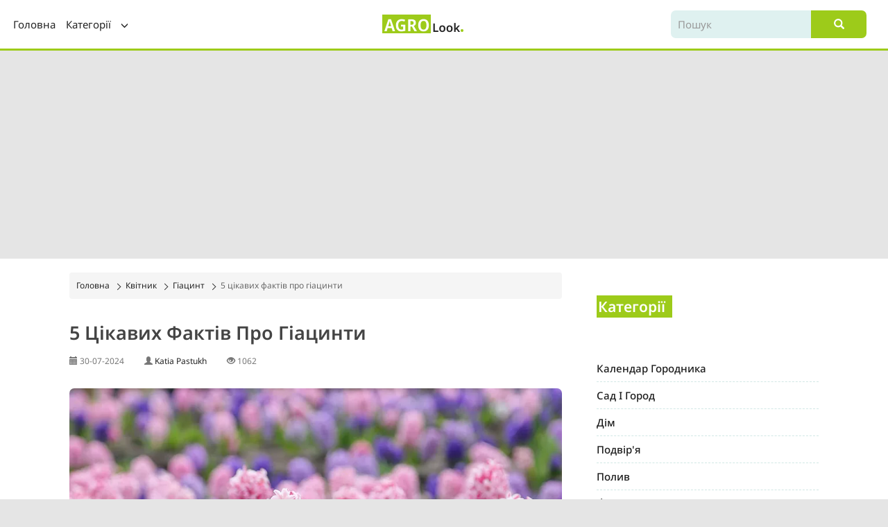

--- FILE ---
content_type: text/html; charset=utf-8
request_url: https://agrolook.info/kvitnyk/hiatsynt/5-tsikavykh-faktiv-pro-hiatsynty/
body_size: 9353
content:
<!DOCTYPE html>
<!--[if IE]><![endif]-->
<!--[if IE 8 ]><html dir="ltr" lang="uk" class="ie8"><![endif]-->
<!--[if IE 9 ]><html dir="ltr" lang="uk" class="ie9"><![endif]-->
<!--[if (gt IE 9)|!(IE)]><!-->
<html dir="ltr" lang="uk">
<!--<![endif]-->
<head>

<!-- Google tag (gtag.js) -->
<script async src="https://www.googletagmanager.com/gtag/js?id=G-Z5XJJ9VGQF"></script>
<script>
  window.dataLayer = window.dataLayer || [];
  function gtag(){dataLayer.push(arguments);}
  gtag('js', new Date());

  gtag('config', 'G-Z5XJJ9VGQF');
</script>
<meta charset="UTF-8" />
<meta name="viewport" content="width=device-width, initial-scale=1">
<meta http-equiv="X-UA-Compatible" content="IE=edge">
<title>5 цікавих фактів про гіацинти</title>
<meta name="google-adsense-account" content="ca-pub-5871061320358540">
<base href="https://agrolook.info/" />
<meta name="description" content="5 цікавих фактів про гіацинти. Гіацинти колись були надзвичайно популярними в Європі та Америці, але сьогодні мало хто вирощує їх у своїх садах. Agrolook.info - корисні статті про сад та город. " />
<meta property="og:title" content="5 цікавих фактів про гіацинти" />
<meta property="og:type" content="website" />
<meta property="og:url" content="https://agrolook.info/kvitnyk/hiatsynt/5-tsikavykh-faktiv-pro-hiatsynty/" />
<meta property="og:image" content="https://agrolook.info/image/catalog/flowers/hiacint/hiacint_5fact_850x570.jpg" />
<meta property="og:site_name" content="Agrolook - сайт з корисними порадами для дачників і садівників." />
<script src="catalog/view/javascript/jquery/jquery-2.1.1.min.js"  type="text/javascript"></script>
<link  href="catalog/view/javascript/bootstrap/css/bootstrap.min.css" rel="stylesheet" media="screen" />
<script defer  src="catalog/view/javascript/bootstrap/js/bootstrap.min.js" type="text/javascript"></script>
<script defer  src="catalog/view/javascript/bootstrap/js/bootstrap-notify.js" type="text/javascript"></script>
<link href="catalog/view/theme/default/stylesheet/fonts.css" rel="stylesheet">
<link href="catalog/view/theme/default/stylesheet/stylesheet.css" rel="stylesheet">
<script defer src="catalog/view/javascript/common.js" type="text/javascript"></script>
<script defer src="catalog/view/javascript/oct-show-more.js" type="text/javascript"></script>
<link href="https://agrolook.info/kvitnyk/hiatsynt/5-tsikavykh-faktiv-pro-hiatsynty/" rel="canonical" />
<link href="https://agrolook.info/image/catalog/favicon2.png" rel="icon" />
<script async src="https://pagead2.googlesyndication.com/pagead/js/adsbygoogle.js?client=ca-pub-5871061320358540"
     crossorigin="anonymous"></script>
</head>
<body>
<nav id="top">
  <div class="container">

      <div class="col-sm-5">
      <nav id="menu" class="navbar row">


          <div class="navbar-header"> <ul class="list-inline menu-mobile">
                  <li>                                                 <a href="https://agrolook.info/"><img src="https://agrolook.info/image/catalog/logo.png" title="Agrolook - сайт з корисними порадами для дачників і садівників." alt="Agrolook - сайт з корисними порадами для дачників і садівників." class="img-responsive hidden-lg hidden-md hidden-sm" style="padding-top: 17px;; padding-left: 15px;" /></a>
                                        </li>

                  <li style="text-align: right;"><span id="category" class="visible-xs">Категорії</span><button id="mobileSidebarToggle" class="btn btn-navbar navbar-toggle hidden-md hidden-lg hidden-sm" aria-label="Menu">
                         <img src="/image/catalog/icon-menu.svg">
                      </button>

                  </li>

              </ul>
          </div>
          <div class="collapse navbar-collapse navbar-ex1-collapse">
              <ul class="nav navbar-nav">
                  <li><a href="/">Головна</a></li>
                  <li class="dropdown"><a href="" class="dropdown-toggle" data-toggle="dropdown">Категорії <span class="glyphicon glyphicon-menu-down"></span></a>
                      <ul class="dropdown-menu">
                          <div class="container-alignment">                           <li class="bold-menu"><a href="https://agrolook.info/posivnyi_kalendar/">Календар городника</a></li>
                                <li class="menu-li-desktop"><a href="https://agrolook.info/gorod/" class="bold-menu">Сад і Город</a>
                                    <ul class="list-unstyled secondul">
                                                    <li><a href="https://agrolook.info/gorod/bashtanni-kultury/">Баштанні культури</a></li>
                                                    <li><a href="https://agrolook.info/gorod/vynohrad/">Виноград</a></li>
                                                    <li><a href="https://agrolook.info/gorod/hryby/">Гриби</a></li>
                                                    <li><a href="https://agrolook.info/gorod/travy-i-zelen/">Трави і зелень</a></li>
                                                    <li><a href="https://agrolook.info/gorod/fruktovi-dereva/">Фруктові дерева</a></li>
                                                    <li><a href="https://agrolook.info/gorod/ovochi/">Овочі</a></li>
                                                    <li><a href="https://agrolook.info/gorod/yahody/">Ягоди</a></li>
                                            </ul>
                            </li>
                                <li class="menu-li-desktop"><a href="https://agrolook.info/dim/" class="bold-menu">Дім</a>
                                    <ul class="list-unstyled secondul">
                                                    <li><a href="https://agrolook.info/dim/budivnytstvo-ta-remont/">Будівництво та ремонт</a></li>
                                                    <li><a href="https://agrolook.info/dim/khatni_spravy/">Хатні справи</a></li>
                                                    <li><a href="https://agrolook.info/dim/kimnatni-roslyny/">Кімнатні рослини</a></li>
                                            </ul>
                            </li>
                                <li class="menu-li-desktop"><a href="https://agrolook.info/podviria/" class="bold-menu">Подвір'я</a>
                                    <ul class="list-unstyled secondul">
                                                    <li><a href="https://agrolook.info/podviria/ga/">Газон</a></li>
                                                    <li><a href="https://agrolook.info/podviria/dereva/">Дерева</a></li>
                                                    <li><a href="https://agrolook.info/podviria/landshaftnyi-dyzain/">Ландшафтний дизайн</a></li>
                                            </ul>
                            </li>
                                <li class="menu-li-desktop"><a href="https://agrolook.info/polyv/" class="bold-menu">Полив</a>
                                    <ul class="list-unstyled secondul">
                                                    <li><a href="https://agrolook.info/polyv/krapelnyi-polyv/">Крапельний полив</a></li>
                                                    <li><a href="https://agrolook.info/polyv/ruchnyi-polyv/">Ручний полив</a></li>
                                            </ul>
                            </li>
                                <li class="menu-li-desktop"><a href="https://agrolook.info/grunt/" class="bold-menu">Ґрунт</a>
                                    <ul class="list-unstyled secondul">
                                                    <li><a href="https://agrolook.info/grunt/dobryva/">Добрива</a></li>
                                                    <li><a href="https://agrolook.info/grunt/compost/">Компостування</a></li>
                                                    <li><a href="https://agrolook.info/grunt/mulchuvannia-gruntu/">Мульчування</a></li>
                                            </ul>
                            </li>
                                <li class="menu-li-desktop"><a href="https://agrolook.info/problemy-roslyn/" class="bold-menu">Проблеми рослин</a>
                                    <ul class="list-unstyled secondul">
                                                    <li><a href="https://agrolook.info/problemy-roslyn/buriany/">Бур'яни</a></li>
                                                    <li><a href="https://agrolook.info/problemy-roslyn/khvoroby-roslyn/">Хвороби та симптоми</a></li>
                                                    <li><a href="https://agrolook.info/problemy-roslyn/shkidnyky/">Шкідники</a></li>
                                            </ul>
                            </li>
                                <li class="menu-li-desktop"><a href="https://agrolook.info/ahrobiznes/" class="bold-menu">Агрономія та Агробізнес</a>
                                    <ul class="list-unstyled secondul">
                                                    <li><a href="https://agrolook.info/ahrobiznes/posluhy/">Агропослуги</a></li>
                                                    <li><a href="https://agrolook.info/ahrobiznes/pererobka/">Переробка</a></li>
                                                    <li><a href="https://agrolook.info/ahrobiznes/silske-hospodarstvo/">Сільське господарство</a></li>
                                            </ul>
                            </li>
                                <li class="menu-li-desktop"><a href="https://agrolook.info/kvitnyk/" class="bold-menu">Квітник</a>
                                    <ul class="list-unstyled secondul">
                                                    <li><a href="https://agrolook.info/kvitnyk/abelia/">Абелія</a></li>
                                                    <li><a href="https://agrolook.info/kvitnyk/agava/">Агава</a></li>
                                                    <li><a href="https://agrolook.info/kvitnyk/Azalii/">Азалії</a></li>
                                                    <li><a href="https://agrolook.info/kvitnyk/allisym/">Алісум</a></li>
                                                    <li><a href="https://agrolook.info/kvitnyk/balzamin/">Бальзамін</a></li>
                                                    <li><a href="https://agrolook.info/kvitnyk/byriuchyna/">Бирючина</a></li>
                                                    <li><a href="https://agrolook.info/kvitnyk/buzok/">Бузок</a></li>
                                                    <li><a href="https://agrolook.info/kvitnyk/veres/">Верес</a></li>
                                                    <li><a href="https://agrolook.info/kvitnyk/hiatsynt/">Гіацинт</a></li>
                                                    <li><a href="https://agrolook.info/kvitnyk/hibiskus/">Гібіскус</a></li>
                                                    <li><a href="https://agrolook.info/kvitnyk/gazania/">Газанія</a></li>
                                                    <li><a href="https://agrolook.info/kvitnyk/herbera/">Гербера</a></li>
                                                    <li><a href="https://agrolook.info/kvitnyk/hlitsyniia/">Гліцинія</a></li>
                                                    <li><a href="https://agrolook.info/kvitnyk/hladiolusy/">Гладіолуси</a></li>
                                                    <li><a href="https://agrolook.info/kvitnyk/horobyna/">Горобина</a></li>
                                                    <li><a href="https://agrolook.info/kvitnyk/hortenzii/">Гортензії</a></li>
                                                    <li><a href="https://agrolook.info/kvitnyk/derevii/">Деревій</a></li>
                                                    <li><a href="https://agrolook.info/kvitnyk/edelveis/">Едельвейс</a></li>
                                                    <li><a href="https://agrolook.info/kvitnyk/eustoma/">Еустома</a></li>
                                                    <li><a href="https://agrolook.info/kvitnyk/zhorzhyny/">Жоржина</a></li>
                                                    <li><a href="https://agrolook.info/kvitnyk/kalendula/">Календула</a></li>
                                                    <li><a href="https://agrolook.info/kvitnyk/camelia/">Камелія</a></li>
                                                    <li><a href="https://agrolook.info/kvitnyk/kanny/">Канни</a></li>
                                                    <li><a href="https://agrolook.info/kvitnyk/klematysy/">Клематис</a></li>
                                                    <li><a href="https://agrolook.info/kvitnyk/kletra/">Клетра</a></li>
                                                    <li><a href="https://agrolook.info/kvitnyk/coleus/">Колеус</a></li>
                                                    <li><a href="https://agrolook.info/kvitnyk/crocus/">Крокуси</a></li>
                                                    <li><a href="https://agrolook.info/kvitnyk/lavanda/">Лаванда</a></li>
                                                    <li><a href="https://agrolook.info/kvitnyk/lobelia/">Лобелія</a></li>
                                                    <li><a href="https://agrolook.info/kvitnyk/mirabilis/">Мірабіліс</a></li>
                                                    <li><a href="https://agrolook.info/kvitnyk/miskantus/">Міскантус</a></li>
                                                    <li><a href="https://agrolook.info/kvitnyk/magnolia/">Магнолія</a></li>
                                                    <li><a href="https://agrolook.info/kvitnyk/marharytky/">Маргаритки</a></li>
                                                    <li><a href="https://agrolook.info/kvitnyk/nasturtsiia/">Настурція</a></li>
                                                    <li><a href="https://agrolook.info/kvitnyk/oleander/">Олеандер</a></li>
                                                    <li><a href="https://agrolook.info/kvitnyk/iris/">Півники</a></li>
                                                    <li><a href="https://agrolook.info/kvitnyk/pivonii/">Півонії</a></li>
                                                    <li><a href="https://agrolook.info/kvitnyk/heran/">Пеларгонія</a></li>
                                                    <li><a href="https://agrolook.info/kvitnyk/petunia/">Петунія</a></li>
                                                    <li><a href="https://agrolook.info/kvitnyk/ranunkulius/">Ранункулюс</a></li>
                                                    <li><a href="https://agrolook.info/kvitnyk/sakura/">Сакура</a></li>
                                                    <li><a href="https://agrolook.info/kvitnyk/troiandy/">Троянди</a></li>
                                                    <li><a href="https://agrolook.info/kvitnyk/tiulpany/">Тюльпани</a></li>
                                                    <li><a href="https://agrolook.info/kvitnyk/forzytsiia/">Форцизія</a></li>
                                                    <li><a href="https://agrolook.info/kvitnyk/freziia/">Фрезія</a></li>
                                                    <li><a href="https://agrolook.info/kvitnyk/khosta/">Хоста</a></li>
                                                    <li><a href="https://agrolook.info/kvitnyk/khryzantemy/">Хризантеми</a></li>
                                                    <li><a href="https://agrolook.info/kvitnyk/zinnia/">Цинія</a></li>
                                                    <li><a href="https://agrolook.info/kvitnyk/chemernyk/">Чемерник</a></li>
                                                    <li><a href="https://agrolook.info/kvitnyk/chornobryvtsi/">Чорнобривці</a></li>
                                            </ul>
                            </li>
                <li class="hidden-xs"></li>
</div>
                      </ul>
                  </li>
              </ul>
          </div>
          <div id="sidebar" class="sidebar">
              <div class="sidebar-inner">
                  <div style="display: flex;    justify-content: space-between;">
                  <img src="https://agrolook.info/image/catalog/logo.png" title="Agrolook - сайт з корисними порадами для дачників і садівників." alt="Agrolook - сайт з корисними порадами для дачників і садівників." class="img-responsive hidden-lg hidden-md hidden-sm" style="padding-top: 17px; padding-left: 15px;padding-bottom: 15px;" />
                  <button id="sidebarClose" class="sidebar-close btn btn-close" type="button" aria-label="Close"><span class="glyphicon glyphicon-remove"></span></button>
                  </div>
                  <div class="sidebar-content">
                      <div class="sidebar-content-block br-8 p-4 fw-500">
                          <ul class="list-unstyled menu-mobile2">                        <li class="bold-menu"><a href="https://agrolook.info/posivnyi_kalendar/">Календар городника</a></li>
                                <li class="menu-li-desktop"><a href="https://agrolook.info/gorod/" class="bold-menu">Сад і Город</a>
                                    <ul class="list-unstyled secondul">
                                                    <li><a href="https://agrolook.info/gorod/bashtanni-kultury/">Баштанні культури</a></li>
                                                    <li><a href="https://agrolook.info/gorod/vynohrad/">Виноград</a></li>
                                                    <li><a href="https://agrolook.info/gorod/hryby/">Гриби</a></li>
                                                    <li><a href="https://agrolook.info/gorod/travy-i-zelen/">Трави і зелень</a></li>
                                                    <li><a href="https://agrolook.info/gorod/fruktovi-dereva/">Фруктові дерева</a></li>
                                                    <li><a href="https://agrolook.info/gorod/ovochi/">Овочі</a></li>
                                                    <li><a href="https://agrolook.info/gorod/yahody/">Ягоди</a></li>
                                            </ul>
                            </li>
                                <li class="menu-li-desktop"><a href="https://agrolook.info/dim/" class="bold-menu">Дім</a>
                                    <ul class="list-unstyled secondul">
                                                    <li><a href="https://agrolook.info/dim/budivnytstvo-ta-remont/">Будівництво та ремонт</a></li>
                                                    <li><a href="https://agrolook.info/dim/khatni_spravy/">Хатні справи</a></li>
                                                    <li><a href="https://agrolook.info/dim/kimnatni-roslyny/">Кімнатні рослини</a></li>
                                            </ul>
                            </li>
                                <li class="menu-li-desktop"><a href="https://agrolook.info/podviria/" class="bold-menu">Подвір'я</a>
                                    <ul class="list-unstyled secondul">
                                                    <li><a href="https://agrolook.info/podviria/ga/">Газон</a></li>
                                                    <li><a href="https://agrolook.info/podviria/dereva/">Дерева</a></li>
                                                    <li><a href="https://agrolook.info/podviria/landshaftnyi-dyzain/">Ландшафтний дизайн</a></li>
                                            </ul>
                            </li>
                                <li class="menu-li-desktop"><a href="https://agrolook.info/polyv/" class="bold-menu">Полив</a>
                                    <ul class="list-unstyled secondul">
                                                    <li><a href="https://agrolook.info/polyv/krapelnyi-polyv/">Крапельний полив</a></li>
                                                    <li><a href="https://agrolook.info/polyv/ruchnyi-polyv/">Ручний полив</a></li>
                                            </ul>
                            </li>
                                <li class="menu-li-desktop"><a href="https://agrolook.info/grunt/" class="bold-menu">Ґрунт</a>
                                    <ul class="list-unstyled secondul">
                                                    <li><a href="https://agrolook.info/grunt/dobryva/">Добрива</a></li>
                                                    <li><a href="https://agrolook.info/grunt/compost/">Компостування</a></li>
                                                    <li><a href="https://agrolook.info/grunt/mulchuvannia-gruntu/">Мульчування</a></li>
                                            </ul>
                            </li>
                                <li class="menu-li-desktop"><a href="https://agrolook.info/problemy-roslyn/" class="bold-menu">Проблеми рослин</a>
                                    <ul class="list-unstyled secondul">
                                                    <li><a href="https://agrolook.info/problemy-roslyn/buriany/">Бур'яни</a></li>
                                                    <li><a href="https://agrolook.info/problemy-roslyn/khvoroby-roslyn/">Хвороби та симптоми</a></li>
                                                    <li><a href="https://agrolook.info/problemy-roslyn/shkidnyky/">Шкідники</a></li>
                                            </ul>
                            </li>
                                <li class="menu-li-desktop"><a href="https://agrolook.info/ahrobiznes/" class="bold-menu">Агрономія та Агробізнес</a>
                                    <ul class="list-unstyled secondul">
                                                    <li><a href="https://agrolook.info/ahrobiznes/posluhy/">Агропослуги</a></li>
                                                    <li><a href="https://agrolook.info/ahrobiznes/pererobka/">Переробка</a></li>
                                                    <li><a href="https://agrolook.info/ahrobiznes/silske-hospodarstvo/">Сільське господарство</a></li>
                                            </ul>
                            </li>
                                <li class="menu-li-desktop"><a href="https://agrolook.info/kvitnyk/" class="bold-menu">Квітник</a>
                                    <ul class="list-unstyled secondul">
                                                    <li><a href="https://agrolook.info/kvitnyk/abelia/">Абелія</a></li>
                                                    <li><a href="https://agrolook.info/kvitnyk/agava/">Агава</a></li>
                                                    <li><a href="https://agrolook.info/kvitnyk/Azalii/">Азалії</a></li>
                                                    <li><a href="https://agrolook.info/kvitnyk/allisym/">Алісум</a></li>
                                                    <li><a href="https://agrolook.info/kvitnyk/balzamin/">Бальзамін</a></li>
                                                    <li><a href="https://agrolook.info/kvitnyk/byriuchyna/">Бирючина</a></li>
                                                    <li><a href="https://agrolook.info/kvitnyk/buzok/">Бузок</a></li>
                                                    <li><a href="https://agrolook.info/kvitnyk/veres/">Верес</a></li>
                                                    <li><a href="https://agrolook.info/kvitnyk/hiatsynt/">Гіацинт</a></li>
                                                    <li><a href="https://agrolook.info/kvitnyk/hibiskus/">Гібіскус</a></li>
                                                    <li><a href="https://agrolook.info/kvitnyk/gazania/">Газанія</a></li>
                                                    <li><a href="https://agrolook.info/kvitnyk/herbera/">Гербера</a></li>
                                                    <li><a href="https://agrolook.info/kvitnyk/hlitsyniia/">Гліцинія</a></li>
                                                    <li><a href="https://agrolook.info/kvitnyk/hladiolusy/">Гладіолуси</a></li>
                                                    <li><a href="https://agrolook.info/kvitnyk/horobyna/">Горобина</a></li>
                                                    <li><a href="https://agrolook.info/kvitnyk/hortenzii/">Гортензії</a></li>
                                                    <li><a href="https://agrolook.info/kvitnyk/derevii/">Деревій</a></li>
                                                    <li><a href="https://agrolook.info/kvitnyk/edelveis/">Едельвейс</a></li>
                                                    <li><a href="https://agrolook.info/kvitnyk/eustoma/">Еустома</a></li>
                                                    <li><a href="https://agrolook.info/kvitnyk/zhorzhyny/">Жоржина</a></li>
                                                    <li><a href="https://agrolook.info/kvitnyk/kalendula/">Календула</a></li>
                                                    <li><a href="https://agrolook.info/kvitnyk/camelia/">Камелія</a></li>
                                                    <li><a href="https://agrolook.info/kvitnyk/kanny/">Канни</a></li>
                                                    <li><a href="https://agrolook.info/kvitnyk/klematysy/">Клематис</a></li>
                                                    <li><a href="https://agrolook.info/kvitnyk/kletra/">Клетра</a></li>
                                                    <li><a href="https://agrolook.info/kvitnyk/coleus/">Колеус</a></li>
                                                    <li><a href="https://agrolook.info/kvitnyk/crocus/">Крокуси</a></li>
                                                    <li><a href="https://agrolook.info/kvitnyk/lavanda/">Лаванда</a></li>
                                                    <li><a href="https://agrolook.info/kvitnyk/lobelia/">Лобелія</a></li>
                                                    <li><a href="https://agrolook.info/kvitnyk/mirabilis/">Мірабіліс</a></li>
                                                    <li><a href="https://agrolook.info/kvitnyk/miskantus/">Міскантус</a></li>
                                                    <li><a href="https://agrolook.info/kvitnyk/magnolia/">Магнолія</a></li>
                                                    <li><a href="https://agrolook.info/kvitnyk/marharytky/">Маргаритки</a></li>
                                                    <li><a href="https://agrolook.info/kvitnyk/nasturtsiia/">Настурція</a></li>
                                                    <li><a href="https://agrolook.info/kvitnyk/oleander/">Олеандер</a></li>
                                                    <li><a href="https://agrolook.info/kvitnyk/iris/">Півники</a></li>
                                                    <li><a href="https://agrolook.info/kvitnyk/pivonii/">Півонії</a></li>
                                                    <li><a href="https://agrolook.info/kvitnyk/heran/">Пеларгонія</a></li>
                                                    <li><a href="https://agrolook.info/kvitnyk/petunia/">Петунія</a></li>
                                                    <li><a href="https://agrolook.info/kvitnyk/ranunkulius/">Ранункулюс</a></li>
                                                    <li><a href="https://agrolook.info/kvitnyk/sakura/">Сакура</a></li>
                                                    <li><a href="https://agrolook.info/kvitnyk/troiandy/">Троянди</a></li>
                                                    <li><a href="https://agrolook.info/kvitnyk/tiulpany/">Тюльпани</a></li>
                                                    <li><a href="https://agrolook.info/kvitnyk/forzytsiia/">Форцизія</a></li>
                                                    <li><a href="https://agrolook.info/kvitnyk/freziia/">Фрезія</a></li>
                                                    <li><a href="https://agrolook.info/kvitnyk/khosta/">Хоста</a></li>
                                                    <li><a href="https://agrolook.info/kvitnyk/khryzantemy/">Хризантеми</a></li>
                                                    <li><a href="https://agrolook.info/kvitnyk/zinnia/">Цинія</a></li>
                                                    <li><a href="https://agrolook.info/kvitnyk/chemernyk/">Чемерник</a></li>
                                                    <li><a href="https://agrolook.info/kvitnyk/chornobryvtsi/">Чорнобривці</a></li>
                                            </ul>
                            </li>
                <li class="hidden-xs"></li>

                          </ul>
                      </div>
                  </div>
              </div>
          </div>
      </nav>
      </div>
      <div class="col-sm-4 hidden-xs">
      <div id="logo">
                                          <a href="https://agrolook.info/"><img src="https://agrolook.info/image/catalog/logo.png" title="Agrolook - сайт з корисними порадами для дачників і садівників." alt="Agrolook - сайт з корисними порадами для дачників і садівників." class="img-responsive" /></a>
                              </div>
      </div>
      <div class="col-sm-3 hidden-xs"><div id="search" class="input-group">
  <input type="text" name="search" value="" placeholder="Пошук" class="form-control input-lg" />
  <span class="input-group-btn">
    <button type="button" class="btn btn-default"><span class="glyphicon glyphicon-search"></span></button>
  </span>
</div></div>
  </div>
</nav>



<div id="product-product" class="container">

  <div class="row">
                <div id="content" class="col-sm-8">
        <ul class="breadcrumb">
                                        <li><a href="https://agrolook.info/">Головна</a></li>
                                                    <li><a href="https://agrolook.info/kvitnyk/">Квітник</a></li>
                                                    <li><a href="https://agrolook.info/kvitnyk/hiatsynt/">Гіацинт</a></li>
                                                    <li>5 цікавих фактів про гіацинти</li>
                                </ul>
        <div style="margin-top: 30px;">
                    </div>
        <h1 class="latest-product">5 цікавих фактів про гіацинти</h1>
        <div style="margin-bottom: 30px;"><span class="date-right"> <span class="glyphicon glyphicon-calendar"></span> 30-07-2024</span> <span class="date-right" style="margin-left: 25px;"> <span class="glyphicon glyphicon-user"></span> <a href="/author/">Katia Pastukh</a></span> <span class="date-right" style="margin-left: 25px;"><span class="glyphicon glyphicon-eye-open"></span> 1062</span></div>
                                     <ul class="thumbnails">
                        <li><img src="https://agrolook.info/image/cache/webp/catalog/flowers/hiacint/hiacint_5fact_850x570-850x570.webp" title="5 цікавих фактів про гіацинти" alt="5 цікавих фактів про гіацинти" class="radius" /></li>
                                  </ul>
                  <div style="border: 1px #DFF1F0 solid; padding-left: 25px; padding-right: 25px; padding-top: 15px; padding-bottom: 25px; border-top:5px #DFF1F0 solid; margin-top: 40px; max-width: 850px; ">
        <h2 class="h2title">Зміст</h2><ol>
                            <li style="margin-top:10px;list-style-type: decimal-leading-zero;"><a class="title-right" itemprop="url" href="https://agrolook.info/kvitnyk/hiatsynt/5-tsikavykh-faktiv-pro-hiatsynty/#1.-Voni-neimovirno-pahnyt"> <span itemprop=" Вони неймовірно пахнуть"> Вони неймовірно пахнуть</span> </a></li>
                            <li style="margin-top:10px;list-style-type: decimal-leading-zero;"><a class="title-right" itemprop="url" href="https://agrolook.info/kvitnyk/hiatsynt/5-tsikavykh-faktiv-pro-hiatsynty/#2.-Vi-mojete-viroshyvati-jh-maije-v-byd-yakomy-kolori"> <span itemprop=" Ви можете вирощувати їх майже в будь-якому кольорі"> Ви можете вирощувати їх майже в будь-якому кольорі</span> </a></li>
                            <li style="margin-top:10px;list-style-type: decimal-leading-zero;"><a class="title-right" itemprop="url" href="https://agrolook.info/kvitnyk/hiatsynt/5-tsikavykh-faktiv-pro-hiatsynty/#3.-Bagato-sortiv-giacintiv-ye-ridkisnimi"> <span itemprop=" Багато сортів гіацинтів є рідкісними"> Багато сортів гіацинтів є рідкісними</span> </a></li>
                            <li style="margin-top:10px;list-style-type: decimal-leading-zero;"><a class="title-right" itemprop="url" href="https://agrolook.info/kvitnyk/hiatsynt/5-tsikavykh-faktiv-pro-hiatsynty/#4.-Naikrashe-rostyt-y-zonah-5-7"> <span itemprop=" Найкраще ростуть у зонах -"> Найкраще ростуть у зонах -</span> </a></li>
                            <li style="margin-top:10px;list-style-type: decimal-leading-zero;"><a class="title-right" itemprop="url" href="https://agrolook.info/kvitnyk/hiatsynt/5-tsikavykh-faktiv-pro-hiatsynty/#5.-Privabluut-zapiluvachiv"> <span itemprop=" Приваблюють запилювачів"> Приваблюють запилювачів</span> </a></li>
                    </ol>
        </div>
        <div style="padding: 20px; background-color: #DFF1F0; margin-top: 20px; max-width: 850px;">Читайте цікаві статті та поради з мобільного на <a href="https://news.google.com/publications/CAAqBwgKMKSi0gsw473pAw?ceid=UA:ru&oc=3">GoogleNews</a>
        </div>
        <div class="tab-content">
           <div class="tab-pane active" id="tab-description"><p><a href="https://agrolook.info/kvitnyk/hiatsynt/"><font color="#94bd7b"><u>Гіацинти</u></font></a> колись були надзвичайно популярними в Європі та Америці, але сьогодні мало хто вирощує їх у своїх садах. </p><p>Сучасні гіацинти виглядають дивно – товсті, жорсткі, важкі зверху і такі воскові, що майже здаються штучними. Для садівників, які тяжіють до природного вигляду насаджень, ці квіти залишаються поза модою вже десятиліттями. </p><p><img src="https://agrolook.info/image/cache/webp/catalog/flowers/hiacint/plant_hiacint_800x450-800x450.webp" style="width: 800px;" alt="1. Вони неймовірно пахнуть"><br></p>
    <p>Щоб надихнути вас на посадку наприкінці літа та на початку осені, ось кілька найцікавіших фактів про гіацинти.</p>

    <h2 id="1.-Voni-neimovirno-pahnyt">1. Вони неймовірно пахнуть</h2>
    <p>Одна з привабливих рис гіацинтів – це їх довготривалий запах, який може заповнити цілу кімнату. Гіацинти мають сильний аромат, який можна описати як суміш меду, солодкої кукурудзи та гліцинії.</p>
    <p>Зрізайте гіацинти, коли стебла починають видовжуватись, а щільні бутони показують колір. Як і тюльпани, вони продовжують рости у вазі, поки не досягнуть повної висоти. Стебла протримаються до тижня, якщо змінювати воду кожні два дні.</p><p><img src="https://agrolook.info/image/cache/webp/catalog/flowers/hiacint/smel_hiacint_800x530-800x530.webp" style="width: 800px;" alt="1. Вони неймовірно пахнуть"><br></p>

    <h2 id="2.-Vi-mojete-viroshyvati-jh-maije-v-byd-yakomy-kolori">2. Ви можете вирощувати їх майже в будь-якому кольорі</h2>
    <p>Під час купівлі цибулин ви не будете обмежені в кольорових варіантах. Гіацинти доступні майже у всіх кольорах, хоча сині та білі сорти більше нагадують оригінальний світло-блакитний вид дикорослих квітів. Вони мають широкий колірний діапазон: від чисто білого до майже чорного, з майже повним спектром пастельних відтінків між ними.</p><p><img src="https://agrolook.info/image/cache/webp/catalog/flowers/hiacint/colors_hiacint_800x530-800x530.webp" style="width: 800px;" alt="2. Ви можете вирощувати їх майже в будь-якому кольорі"><br></p>

    <h2 id="3.-Bagato-sortiv-giacintiv-ye-ridkisnimi">3. Багато сортів гіацинтів є рідкісними</h2>
    <p>Гіацинти були введені до Європи з Туреччини в 16 столітті і стали настільки популярними, що до початку 18 століття існувало понад 2000 гібридів. Зараз у більшості каталогів можна знайти лише декілька сортів.</p>
    <p>Є кілька причин, чому гіацинти є одними з найбільш комерційно зникаючих цибулин. Деякі садівники вважають, що гіацинти важко поєднувати з іншими рослинами в саду; інші не притягуються до них, оскільки вони не такі модні, як, наприклад, піони чи філодендрони. Крім того, на полях цибулин у Голландії, де вони вирощуються комерційно, цибулини можуть бути вразливими до певної хвороби, якщо їх не обробляти належним чином, що робить щорічний запас для осінньої посадки непередбачуваним.</p>
    <p>Оскільки деякі сорти гіацинтів не є широко доступними, вони роблять унікальне доповнення до заднього саду. Гіацинти є цінним шматочком садової історії. Коли ви садите один, особливо якщо вам вдалося знайти рідкісний сорт, ви зберігаєте його гени для майбутніх садівників.</p><p><img src="https://agrolook.info/image/cache/webp/catalog/flowers/hiacint/muscari-mouse_hiascint_800x530-800x530.webp" style="width: 800px;" alt="3. Багато сортів гіацинтів є рідкісними"><br></p>

    <h2 id="4.-Naikrashe-rostyt-y-zonah-5-7">4. Найкраще ростуть у зонах 5-7</h2>
    <p>Гіацинти люблять умови вирощування, схожі на тюльпани та інші цибулини, які є рідними для Східного Середземномор'я. Вони добре ростуть у зонах 5-7 (Україна зона 6) і віддають перевагу вологій весні та сухому літу і осені. Гіацинти слід садити там, де їх можна спостерігати зблизька навесні, наприклад, біля часто використовуваних доріжок або входів.</p>
    <p>Гіацинти люблять родючий, але добре дренований ґрунт, тому якщо у вас важкі, вологі або глинисті умови, полегшіть зону посадки, додавши гравій або пісок.</p><p><img src="https://agrolook.info/image/cache/webp/catalog/flowers/hiacint/bulbs_hiacint_800x530-800x530.webp" style="width: 800px;" alt="4. Найкраще ростуть у зонах 5-7"><br></p>

    <h2 id="5.-Privabluut-zapiluvachiv">5. Приваблюють запилювачів</h2>
    <p>Яскраві кольори пелюсток гіацинтів привертають безліч запилювачів. Вони приваблюють джмелів та метеликів до вашого саду з яскравим поєднанням гіацинтів усіх відтінків. Оскільки вони цвітуть рано навесні, гіацинти є одним із перших джерел нектару для запилювачів після довгої зими</p><p><img src="https://agrolook.info/image/cache/webp/catalog/flowers/hiacint/bee_hiacint_800x530-800x530.webp" style="width: 800px;" alt="5. Приваблюють запилювачів"><br></p>
                          </div>

           </div>

                                <div class="hidden-lg hidden-md hidden-sm"><hr>
            <h3>Читайте також:</h3>
        <div class="row">                             <div class="col-12 col-md-3  col-xl-3 rm-module-col">
                    <div class="rm-module-item flex-md-column h-100-read_more">
                        <div class="rm-module-img flex-column d-md-block">
                            <a href="https://agrolook.info/kvitnyk/hiatsynt/vyroshchuvannia-hiatsyntiv-z-nulia-detalnyi-posibnyk/" class="order-0">
                                <img
                                        src="https://agrolook.info/image/cache/webp/catalog/flowers/hiacint/giacint_care_410x260-410x260.webp"
                                                                                    class="img-fluid radius"
                                                                                alt="Гіацинти: вирощування та догляд"
                                        title="Гіацинти: вирощування та догляд"/>
                            </a>

                        </div>
                        <div class="rm-module-caption  flex-column flex-grow-1">
                            <div style="margin-top: 30px;">
                                                                    <p>
                                                                                    <span class="tags"> <a href="https://agrolook.info/hiatsynty/">гіацинти</a></span>
                                                                                                                                <span class="tags"> <a href="https://agrolook.info/dohliad/">догляд</a></span>
                                                                                                                                <span class="tags"> <a href="https://agrolook.info/kvity/">квіти</a> </span>                                         </p>
                                                            </div>
                            <div class="rm-module-title_read_more">
                                <a href="https://agrolook.info/kvitnyk/hiatsynt/vyroshchuvannia-hiatsyntiv-z-nulia-detalnyi-posibnyk/">Гіацинти: вирощування та догляд</a>
                            </div>
                            <div style="margin-top: 12px;"><span class="date-right"> <span class="glyphicon glyphicon-calendar"></span> 30-01-2025</span></div>
                            <div style="margin-top: 12px;"><span class="description-main">  Гіацинти – це одні з найкрасивіших та найбільш ароматних весняних квітів, які здатні прикрасити будь..</div>
                        </div>
                    </div>
                </div>
             </div>
        </div>     

      </div>
    <aside id="column-right" class="col-sm-4">
    <div class="list-group hidden-xs">
  <div class="latest"><span class="latest-green" style="padding-right: 10px;">Категорії</span></div>
     <a href="https://agrolook.info/posivnyi_kalendar/" class="list-group-item"><span>Календар городника</span> <span style="float: right;"></span></a></a>
       <a href="https://agrolook.info/gorod/" class="list-group-item"><span>Сад і Город</span> <span style="float: right;"></span></a></a>
       <a href="https://agrolook.info/dim/" class="list-group-item"><span>Дім</span> <span style="float: right;"></span></a></a>
       <a href="https://agrolook.info/podviria/" class="list-group-item"><span>Подвір'я</span> <span style="float: right;"></span></a></a>
       <a href="https://agrolook.info/polyv/" class="list-group-item"><span>Полив</span> <span style="float: right;"></span></a></a>
       <a href="https://agrolook.info/grunt/" class="list-group-item"><span>Ґрунт</span> <span style="float: right;"></span></a></a>
       <a href="https://agrolook.info/problemy-roslyn/" class="list-group-item"><span>Проблеми рослин</span> <span style="float: right;"></span></a></a>
       <a href="https://agrolook.info/ahrobiznes/" class="list-group-item"><span>Агрономія та Агробізнес</span> <span style="float: right;"></span></a></a>
       
  <a href="https://agrolook.info/kvitnyk/" class="list-group-item active">Квітник  <span style="float: right;"></span></a>
       
  <a href="https://agrolook.info/kvitnyk/abelia/" class="list-group-item">&nbsp;&nbsp;&nbsp;- Абелія <span style="float: right;"></span></a>
       
  <a href="https://agrolook.info/kvitnyk/agava/" class="list-group-item">&nbsp;&nbsp;&nbsp;- Агава <span style="float: right;"></span></a>
       
  <a href="https://agrolook.info/kvitnyk/Azalii/" class="list-group-item">&nbsp;&nbsp;&nbsp;- Азалії <span style="float: right;"></span></a>
       
  <a href="https://agrolook.info/kvitnyk/allisym/" class="list-group-item">&nbsp;&nbsp;&nbsp;- Алісум <span style="float: right;"></span></a>
       
  <a href="https://agrolook.info/kvitnyk/balzamin/" class="list-group-item">&nbsp;&nbsp;&nbsp;- Бальзамін <span style="float: right;"></span></a>
       
  <a href="https://agrolook.info/kvitnyk/byriuchyna/" class="list-group-item">&nbsp;&nbsp;&nbsp;- Бирючина <span style="float: right;"></span></a>
       
  <a href="https://agrolook.info/kvitnyk/buzok/" class="list-group-item">&nbsp;&nbsp;&nbsp;- Бузок <span style="float: right;"></span></a>
       
  <a href="https://agrolook.info/kvitnyk/veres/" class="list-group-item">&nbsp;&nbsp;&nbsp;- Верес <span style="float: right;"></span></a>
        <a href="https://agrolook.info/kvitnyk/hiatsynt/" class="list-group-item active">&nbsp;&nbsp;&nbsp;- Гіацинт <span style="float: right;"></span></a>
       
  <a href="https://agrolook.info/kvitnyk/hibiskus/" class="list-group-item">&nbsp;&nbsp;&nbsp;- Гібіскус <span style="float: right;"></span></a>
       
  <a href="https://agrolook.info/kvitnyk/gazania/" class="list-group-item">&nbsp;&nbsp;&nbsp;- Газанія <span style="float: right;"></span></a>
       
  <a href="https://agrolook.info/kvitnyk/herbera/" class="list-group-item">&nbsp;&nbsp;&nbsp;- Гербера <span style="float: right;"></span></a>
       
  <a href="https://agrolook.info/kvitnyk/hlitsyniia/" class="list-group-item">&nbsp;&nbsp;&nbsp;- Гліцинія <span style="float: right;"></span></a>
       
  <a href="https://agrolook.info/kvitnyk/hladiolusy/" class="list-group-item">&nbsp;&nbsp;&nbsp;- Гладіолуси <span style="float: right;"></span></a>
       
  <a href="https://agrolook.info/kvitnyk/horobyna/" class="list-group-item">&nbsp;&nbsp;&nbsp;- Горобина <span style="float: right;"></span></a>
       
  <a href="https://agrolook.info/kvitnyk/hortenzii/" class="list-group-item">&nbsp;&nbsp;&nbsp;- Гортензії <span style="float: right;"></span></a>
       
  <a href="https://agrolook.info/kvitnyk/derevii/" class="list-group-item">&nbsp;&nbsp;&nbsp;- Деревій <span style="float: right;"></span></a>
       
  <a href="https://agrolook.info/kvitnyk/edelveis/" class="list-group-item">&nbsp;&nbsp;&nbsp;- Едельвейс <span style="float: right;"></span></a>
       
  <a href="https://agrolook.info/kvitnyk/eustoma/" class="list-group-item">&nbsp;&nbsp;&nbsp;- Еустома <span style="float: right;"></span></a>
       
  <a href="https://agrolook.info/kvitnyk/zhorzhyny/" class="list-group-item">&nbsp;&nbsp;&nbsp;- Жоржина <span style="float: right;"></span></a>
       
  <a href="https://agrolook.info/kvitnyk/kalendula/" class="list-group-item">&nbsp;&nbsp;&nbsp;- Календула <span style="float: right;"></span></a>
       
  <a href="https://agrolook.info/kvitnyk/camelia/" class="list-group-item">&nbsp;&nbsp;&nbsp;- Камелія <span style="float: right;"></span></a>
       
  <a href="https://agrolook.info/kvitnyk/kanny/" class="list-group-item">&nbsp;&nbsp;&nbsp;- Канни <span style="float: right;"></span></a>
       
  <a href="https://agrolook.info/kvitnyk/klematysy/" class="list-group-item">&nbsp;&nbsp;&nbsp;- Клематис <span style="float: right;"></span></a>
       
  <a href="https://agrolook.info/kvitnyk/kletra/" class="list-group-item">&nbsp;&nbsp;&nbsp;- Клетра <span style="float: right;"></span></a>
       
  <a href="https://agrolook.info/kvitnyk/coleus/" class="list-group-item">&nbsp;&nbsp;&nbsp;- Колеус <span style="float: right;"></span></a>
       
  <a href="https://agrolook.info/kvitnyk/crocus/" class="list-group-item">&nbsp;&nbsp;&nbsp;- Крокуси <span style="float: right;"></span></a>
       
  <a href="https://agrolook.info/kvitnyk/lavanda/" class="list-group-item">&nbsp;&nbsp;&nbsp;- Лаванда <span style="float: right;"></span></a>
       
  <a href="https://agrolook.info/kvitnyk/lobelia/" class="list-group-item">&nbsp;&nbsp;&nbsp;- Лобелія <span style="float: right;"></span></a>
       
  <a href="https://agrolook.info/kvitnyk/mirabilis/" class="list-group-item">&nbsp;&nbsp;&nbsp;- Мірабіліс <span style="float: right;"></span></a>
       
  <a href="https://agrolook.info/kvitnyk/miskantus/" class="list-group-item">&nbsp;&nbsp;&nbsp;- Міскантус <span style="float: right;"></span></a>
       
  <a href="https://agrolook.info/kvitnyk/magnolia/" class="list-group-item">&nbsp;&nbsp;&nbsp;- Магнолія <span style="float: right;"></span></a>
       
  <a href="https://agrolook.info/kvitnyk/marharytky/" class="list-group-item">&nbsp;&nbsp;&nbsp;- Маргаритки <span style="float: right;"></span></a>
       
  <a href="https://agrolook.info/kvitnyk/nasturtsiia/" class="list-group-item">&nbsp;&nbsp;&nbsp;- Настурція <span style="float: right;"></span></a>
       
  <a href="https://agrolook.info/kvitnyk/oleander/" class="list-group-item">&nbsp;&nbsp;&nbsp;- Олеандер <span style="float: right;"></span></a>
       
  <a href="https://agrolook.info/kvitnyk/iris/" class="list-group-item">&nbsp;&nbsp;&nbsp;- Півники <span style="float: right;"></span></a>
       
  <a href="https://agrolook.info/kvitnyk/pivonii/" class="list-group-item">&nbsp;&nbsp;&nbsp;- Півонії <span style="float: right;"></span></a>
       
  <a href="https://agrolook.info/kvitnyk/heran/" class="list-group-item">&nbsp;&nbsp;&nbsp;- Пеларгонія <span style="float: right;"></span></a>
       
  <a href="https://agrolook.info/kvitnyk/petunia/" class="list-group-item">&nbsp;&nbsp;&nbsp;- Петунія <span style="float: right;"></span></a>
       
  <a href="https://agrolook.info/kvitnyk/ranunkulius/" class="list-group-item">&nbsp;&nbsp;&nbsp;- Ранункулюс <span style="float: right;"></span></a>
       
  <a href="https://agrolook.info/kvitnyk/sakura/" class="list-group-item">&nbsp;&nbsp;&nbsp;- Сакура <span style="float: right;"></span></a>
       
  <a href="https://agrolook.info/kvitnyk/troiandy/" class="list-group-item">&nbsp;&nbsp;&nbsp;- Троянди <span style="float: right;"></span></a>
       
  <a href="https://agrolook.info/kvitnyk/tiulpany/" class="list-group-item">&nbsp;&nbsp;&nbsp;- Тюльпани <span style="float: right;"></span></a>
       
  <a href="https://agrolook.info/kvitnyk/forzytsiia/" class="list-group-item">&nbsp;&nbsp;&nbsp;- Форцизія <span style="float: right;"></span></a>
       
  <a href="https://agrolook.info/kvitnyk/freziia/" class="list-group-item">&nbsp;&nbsp;&nbsp;- Фрезія <span style="float: right;"></span></a>
       
  <a href="https://agrolook.info/kvitnyk/khosta/" class="list-group-item">&nbsp;&nbsp;&nbsp;- Хоста <span style="float: right;"></span></a>
       
  <a href="https://agrolook.info/kvitnyk/khryzantemy/" class="list-group-item">&nbsp;&nbsp;&nbsp;- Хризантеми <span style="float: right;"></span></a>
       
  <a href="https://agrolook.info/kvitnyk/zinnia/" class="list-group-item">&nbsp;&nbsp;&nbsp;- Цинія <span style="float: right;"></span></a>
       
  <a href="https://agrolook.info/kvitnyk/chemernyk/" class="list-group-item">&nbsp;&nbsp;&nbsp;- Чемерник <span style="float: right;"></span></a>
       
  <a href="https://agrolook.info/kvitnyk/chornobryvtsi/" class="list-group-item">&nbsp;&nbsp;&nbsp;- Чорнобривці <span style="float: right;"></span></a>
          </div>

    <div class=""><h3 class="latest"><span class="latest-green">Популярні</span> Статті</h3></div>
   <div class="product-layout">
    <div class="transition" >
      <div style="display: flex;">

          <div style="min-width: 130px;"><a href="https://agrolook.info/dim/kimnatni-roslyny/fikus/Fikus_liropodibnyi/fikus_liropodibnyi_vyroshchuvannia_ta_dohliad/"><img src="https://agrolook.info/image/cache/webp/catalog/home%20plants/ficus/ficus%20librata/ficus_librata_130x115-130x115.webp" alt="Фікус ліроподібний: вирощування та догляд" title="Фікус ліроподібний: вирощування та догляд" class="img-responsive radius" /></a></div>
          <div style="padding-left: 20px;">
                                <p>
                                                <span class="tags"> <a href="https://agrolook.info/fikus-tag/" rel="nofollow">фікус</a></span>
                                                                          <span class="tags"> <a href="https://agrolook.info/dohliad/" rel="nofollow">догляд</a></span>
                                                                          <span class="tags"> <a href="https://agrolook.info/kimnatni-roslyny-tag/" rel="nofollow">кімнатні рослини</a> </span>                       </p>
                            <span class="title-right"><a href="https://agrolook.info/dim/kimnatni-roslyny/fikus/Fikus_liropodibnyi/fikus_liropodibnyi_vyroshchuvannia_ta_dohliad/" >Фікус ліроподібний: вирощування та догляд</a></span>
              <div style="margin-top: 12px;"><span class="date-right"> <span class="glyphicon glyphicon-calendar"></span> 23-12-2023</span></div>
          </div>
      </div>

      <div class="caption">

        <p></p>
              </div>
    </div>
  </div>
    <div class="product-layout">
    <div class="transition" >
      <div style="display: flex;">

          <div style="min-width: 130px;"><a href="https://agrolook.info/kvitnyk/hortenzii/7-prichin-chomu-listja-gortenzii-zhovtie/"><img src="https://agrolook.info/image/cache/webp/catalog/flowers/hydrangea/hydrangea-yellow-leaves_130x115-130x115.webp" alt="7 причин, чому листя гортензії жовтіє" title="7 причин, чому листя гортензії жовтіє" class="img-responsive radius" /></a></div>
          <div style="padding-left: 20px;">
                                <p>
                                                <span class="tags"> <a href="https://agrolook.info/pozhovtile-lystia/" rel="nofollow">пожовтіле листя</a></span>
                                                                          <span class="tags"> <a href="https://agrolook.info/hortenziia/" rel="nofollow">гортензія</a></span>
                                                                          <span class="tags"> <a href="https://agrolook.info/problemy-roslyn-tag/" rel="nofollow">проблеми рослин</a></span>
                                                                          <span class="tags"> <a href="https://agrolook.info/chaharnyky/" rel="nofollow">чагарники</a> </span>                       </p>
                            <span class="title-right"><a href="https://agrolook.info/kvitnyk/hortenzii/7-prichin-chomu-listja-gortenzii-zhovtie/" >7 причин, чому листя гортензії жовтіє</a></span>
              <div style="margin-top: 12px;"><span class="date-right"> <span class="glyphicon glyphicon-calendar"></span> 22-11-2023</span></div>
          </div>
      </div>

      <div class="caption">

        <p></p>
              </div>
    </div>
  </div>
    <div class="product-layout">
    <div class="transition" >
      <div style="display: flex;">

          <div style="min-width: 130px;"><a href="https://agrolook.info/kvitnyk/heran/pelarhoniia-profesiinyi-dohliad-ta-vyroshchuvannia/"><img src="https://agrolook.info/image/cache/webp/catalog/flowers/geranimus/geranimus_care_130x115-130x115.webp" alt="Пеларгонія: вирощування та догляд " title="Пеларгонія: вирощування та догляд " class="img-responsive radius" /></a></div>
          <div style="padding-left: 20px;">
                                <p>
                                                <span class="tags"> <a href="https://agrolook.info/pelarhoniia/" rel="nofollow">пеларгонія</a></span>
                                                                          <span class="tags"> <a href="https://agrolook.info/dohliad/" rel="nofollow">догляд</a></span>
                                                                          <span class="tags"> <a href="https://agrolook.info/kvity/" rel="nofollow">квіти</a> </span>                       </p>
                            <span class="title-right"><a href="https://agrolook.info/kvitnyk/heran/pelarhoniia-profesiinyi-dohliad-ta-vyroshchuvannia/" >Пеларгонія: вирощування та догляд </a></span>
              <div style="margin-top: 12px;"><span class="date-right"> <span class="glyphicon glyphicon-calendar"></span> 08-02-2024</span></div>
          </div>
      </div>

      <div class="caption">

        <p></p>
              </div>
    </div>
  </div>
    <div class="product-layout">
    <div class="transition" >
      <div style="display: flex;">

          <div style="min-width: 130px;"><a href="https://agrolook.info/kvitnyk/chornobryvtsi/chornobryvtsi-vydy-vyroshchuvannia-i-dohliad/"><img src="https://agrolook.info/image/cache/webp/catalog/flowers/marigolds/orange-marigolds_130x115-130x115.webp" alt="Чорнобривці: види, вирощування і догляд " title="Чорнобривці: види, вирощування і догляд " class="img-responsive radius" /></a></div>
          <div style="padding-left: 20px;">
                                <p>
                                                <span class="tags"> <a href="https://agrolook.info/chornobryvtsi-tag/" rel="nofollow">чорнобривці</a></span>
                                                                          <span class="tags"> <a href="https://agrolook.info/kvity/" rel="nofollow">квіти</a></span>
                                                                          <span class="tags"> <a href="https://agrolook.info/dohliad/" rel="nofollow">догляд</a> </span>                       </p>
                            <span class="title-right"><a href="https://agrolook.info/kvitnyk/chornobryvtsi/chornobryvtsi-vydy-vyroshchuvannia-i-dohliad/" >Чорнобривці: види, вирощування і догляд </a></span>
              <div style="margin-top: 12px;"><span class="date-right"> <span class="glyphicon glyphicon-calendar"></span> 27-01-2024</span></div>
          </div>
      </div>

      <div class="caption">

        <p></p>
              </div>
    </div>
  </div>
  
  </aside>
</div>
    <div class="hidden-xs"><hr>
            <h3>Читайте також:</h3>
        <div class="row">                             <div class="col-12 col-md-3  col-xl-3 rm-module-col">
                    <div class="rm-module-item flex-md-column h-100-read_more">
                        <div class="rm-module-img flex-column d-md-block">
                            <a href="https://agrolook.info/kvitnyk/hiatsynt/vyroshchuvannia-hiatsyntiv-z-nulia-detalnyi-posibnyk/" class="order-0">
                                <img
                                        src="https://agrolook.info/image/cache/webp/catalog/flowers/hiacint/giacint_care_410x260-410x260.webp"
                                                                                    class="img-fluid radius"
                                                                                alt="Гіацинти: вирощування та догляд"
                                        title="Гіацинти: вирощування та догляд"/>
                            </a>

                        </div>
                        <div class="rm-module-caption  flex-column flex-grow-1">
                            <div style="margin-top: 30px;">
                                                                    <p>
                                                                                    <span class="tags"> <a href="https://agrolook.info/hiatsynty/">гіацинти</a></span>
                                                                                                                                <span class="tags"> <a href="https://agrolook.info/dohliad/">догляд</a></span>
                                                                                                                                <span class="tags"> <a href="https://agrolook.info/kvity/">квіти</a> </span>                                         </p>
                                                            </div>
                            <div class="rm-module-title_read_more">
                                <a href="https://agrolook.info/kvitnyk/hiatsynt/vyroshchuvannia-hiatsyntiv-z-nulia-detalnyi-posibnyk/">Гіацинти: вирощування та догляд</a>
                            </div>
                            <div style="margin-top: 12px;"><span class="date-right"> <span class="glyphicon glyphicon-calendar"></span> 30-01-2025</span></div>
                            <div style="margin-top: 12px;"><span class="description-main">  Гіацинти – це одні з найкрасивіших та найбільш ароматних весняних квітів, які здатні прикрасити будь..</div>
                        </div>
                    </div>
                </div>
             </div>
        </div>
</div>
<script type="application/ld+json">
      [{
       "@context": "https://schema.org",
        "@type": "BreadcrumbList",
        "itemListElement": [
                   {
            "@type": "ListItem",
            "position": 1,
            "name": "Головна",
            "item": "https://agrolook.info/"
        },
                         {
            "@type": "ListItem",
            "position": 2,
            "name": "Квітник",
            "item": "https://agrolook.info/kvitnyk/"
        },
                         {
            "@type": "ListItem",
            "position": 3,
            "name": "Гіацинт",
            "item": "https://agrolook.info/kvitnyk/hiatsynt/"
        },
                          {
            "@type": "ListItem",
            "position": 4,
            "name": "5 цікавих фактів про гіацинти"
        }
                    ]
    }]
</script>

<script type="application/ld+json">
    {
        "@context": "https://schema.org",
        "@type": "NewsArticle",
        "mainEntityOfPage":{
		  "@type":"WebPage",
		  "@id":"https://agrolook.info/kvitnyk/hiatsynt/5-tsikavykh-faktiv-pro-hiatsynty/"
		},
        "headline": "5 цікавих фактів про гіацинти",
        "image": [
            "https://agrolook.info/image/cache/webp/catalog/flowers/hiacint/hiacint_5fact_850x570-850x570.webp"
        ],
        "datePublished": "2024-07-30T00:23:00+0300",
        "dateModified": "2024-07-30T13:40:07+0300",
        "author": [{
            "@type": "Person",
            "email": "k.pastukh@agrolook.info",
            "url": "https://agrolook.info/author/",
            "jobTitle": "Редактор сайту AgroLook",
            "knowsAbout": "Закінчила Національний університет біоресурсів і природокористування України",
            "sameAs": ["https://www.facebook.com/k.pastukh"],
            "name": "Katia Pastukh"
        }]
    }
</script>

<footer>
  <div class="container" style="padding-top: 100px;">
    <div class="row">
      <div class="col-sm-3" style="padding-top: 70px;">
        <div><img src="/image/logo.png"></div>
        <div>Використання матеріалів проєкту дозволяється тільки з активним посиланням</div>

        </ul>
      </div>
      <div class="col-sm-3">
        <h5>Категорії</h5>
            <ul class="list-unstyled">
        
          <li><a href="https://agrolook.info/posivnyi_kalendar/">Календар городника</a></li>

        
          <li><a href="https://agrolook.info/gorod/">Сад і Город</a></li>

        
          <li><a href="https://agrolook.info/dim/">Дім</a></li>

        
          <li><a href="https://agrolook.info/podviria/">Подвір'я</a></li>

        
          <li><a href="https://agrolook.info/polyv/">Полив</a></li>

        
          <li><a href="https://agrolook.info/grunt/">Ґрунт</a></li>

        
          <li><a href="https://agrolook.info/problemy-roslyn/">Проблеми рослин</a></li>

        
          <li><a href="https://agrolook.info/ahrobiznes/">Агрономія та Агробізнес</a></li>

        
          <li><a href="https://agrolook.info/kvitnyk/">Квітник</a></li>

              </ul>
      </div>
                  <div class="col-sm-3">
        <h5>Інформація</h5>
        <ul class="list-unstyled">
                   <li><a href="https://agrolook.info/redakcziya/">Редакція</a></li>
                    <li><a href="https://agrolook.info/about_us/">Про нас</a></li>
                    <li><a href="https://agrolook.info/privacy/">Політика конфіденційності</a></li>
                  </ul>
        <h5 style="margin-top: 40px;">Служба підтримки</h5>
        <ul class="list-unstyled">
          <li><a href="https://agrolook.info/contact-us/">Зворотній зв’язок</a></li>
          <li><a href="https://agrolook.info/sitemap/">Карта сайту</a></li>
        </ul>
      </div>
            <div class="col-sm-3" style="padding-top: 50px;">
        <div class="rm-footer-title"><h5>Підписатись на цікаві статті</h5></div>
<form action="javascript:;" id="footer-subscribe">
	<div class="input-group">
    	<input type="email" id="InputSubscribeEmail" class="form-control" name="email" placeholder="Введіть ваш e-mail">
        <div class="input-group-btn">
	        <button type="submit" id="footer-make-subscribe" class="btn btn-default">Підпишіться</button>
        </div>
	</div>
    </form>
<script>
$("#InputSubscribeEmail, #oct-scales-static").on("change paste keyup", function() {
	$(this).removeClass('error_style');
});
$('#footer-make-subscribe').on('click', function() {
	$.ajax({
		type: 'post',
		url:  'index.php?route=extension/module/oct_subscribe/makeSubscribe',
		dataType: 'json',
		cache: false,
		data: $('#footer-subscribe').serialize(),
		success: function(json) {
			if (json['error']) {
				$('#us-subscribe-modal .text-danger').remove();
				let errorOption = '';

				$.each(json['error'], function(i, val) {
					$('#footer-subscribe [name="' + i + '"]').addClass('error_style');
					errorOption += '<div class="alert-text-item">' + val + '</div>';
				});

				rmNotify('danger', errorOption);
			} else {
				if (json['output']) {
					$('#footer-subscribe [name="email"]').val('');
					rmNotify('success', '<div class="alert-text-item">' + json['output'] + '</div>');
				}
			}
		}
	});
});
</script>



      </div>
    </div>
    <hr style="margin-top: 40px;">
    <p style="text-align: center; margin-bottom: 30px; margin-top: 30px;">© 2016 - 2024 Agrolook.info </p>
  </div>
</footer>

</body></html> 


--- FILE ---
content_type: text/html; charset=utf-8
request_url: https://www.google.com/recaptcha/api2/aframe
body_size: 267
content:
<!DOCTYPE HTML><html><head><meta http-equiv="content-type" content="text/html; charset=UTF-8"></head><body><script nonce="on0UFSPPAqXz7NVqziglmg">/** Anti-fraud and anti-abuse applications only. See google.com/recaptcha */ try{var clients={'sodar':'https://pagead2.googlesyndication.com/pagead/sodar?'};window.addEventListener("message",function(a){try{if(a.source===window.parent){var b=JSON.parse(a.data);var c=clients[b['id']];if(c){var d=document.createElement('img');d.src=c+b['params']+'&rc='+(localStorage.getItem("rc::a")?sessionStorage.getItem("rc::b"):"");window.document.body.appendChild(d);sessionStorage.setItem("rc::e",parseInt(sessionStorage.getItem("rc::e")||0)+1);localStorage.setItem("rc::h",'1770096408346');}}}catch(b){}});window.parent.postMessage("_grecaptcha_ready", "*");}catch(b){}</script></body></html>

--- FILE ---
content_type: text/css
request_url: https://agrolook.info/catalog/view/theme/default/stylesheet/fonts.css
body_size: 227
content:
/* noto-sans-regular - cyrillic_latin */
@font-face {
    font-display: swap; /* Check https://developer.mozilla.org/en-US/docs/Web/CSS/@font-face/font-display for other options. */
    font-family: 'Noto Sans';
    font-style: normal;
    font-weight: 400;
    src: url(fonts/noto-sans-v30-cyrillic_latin-regular.woff2) format('woff2'); /* Chrome 36+, Opera 23+, Firefox 39+, Safari 12+, iOS 10+ */
}

/* noto-sans-italic - cyrillic_latin */
@font-face {
    font-display: swap; /* Check https://developer.mozilla.org/en-US/docs/Web/CSS/@font-face/font-display for other options. */
    font-family: 'Noto Sans';
    font-style: italic;
    font-weight: 400;
    src: url(fonts/noto-sans-v30-cyrillic_latin-italic.woff2) format('woff2'); /* Chrome 36+, Opera 23+, Firefox 39+, Safari 12+, iOS 10+ */
}

/* noto-sans-500 - cyrillic_latin */
@font-face {
    font-display: swap; /* Check https://developer.mozilla.org/en-US/docs/Web/CSS/@font-face/font-display for other options. */
    font-family: 'Noto Sans';
    font-style: normal;
    font-weight: 500;
    src: url(fonts/noto-sans-v30-cyrillic_latin-500.woff2) format('woff2'); /* Chrome 36+, Opera 23+, Firefox 39+, Safari 12+, iOS 10+ */
}

/* noto-sans-500italic - cyrillic_latin */
@font-face {
    font-display: swap; /* Check https://developer.mozilla.org/en-US/docs/Web/CSS/@font-face/font-display for other options. */
    font-family: 'Noto Sans';
    font-style: italic;
    font-weight: 500;
    src: url('fonts/noto-sans-v30-cyrillic_latin-500italic.woff2') format('woff2'); /* Chrome 36+, Opera 23+, Firefox 39+, Safari 12+, iOS 10+ */
}

/* noto-sans-600 - cyrillic_latin */
@font-face {
    font-display: swap; /* Check https://developer.mozilla.org/en-US/docs/Web/CSS/@font-face/font-display for other options. */
    font-family: 'Noto Sans';
    font-style: normal;
    font-weight: 600;
    src: url('fonts/noto-sans-v30-cyrillic_latin-600.woff2') format('woff2'); /* Chrome 36+, Opera 23+, Firefox 39+, Safari 12+, iOS 10+ */
}

/* noto-sans-600italic - cyrillic_latin */
@font-face {
    font-display: swap; /* Check https://developer.mozilla.org/en-US/docs/Web/CSS/@font-face/font-display for other options. */
    font-family: 'Noto Sans';
    font-style: italic;
    font-weight: 600;
    src: url('fonts/noto-sans-v30-cyrillic_latin-600italic.woff2') format('woff2'); /* Chrome 36+, Opera 23+, Firefox 39+, Safari 12+, iOS 10+ */
}

/* noto-sans-700 - cyrillic_latin */
@font-face {
    font-display: swap; /* Check https://developer.mozilla.org/en-US/docs/Web/CSS/@font-face/font-display for other options. */
    font-family: 'Noto Sans';
    font-style: normal;
    font-weight: 700;
    src: url('fonts/noto-sans-v30-cyrillic_latin-700.woff2') format('woff2'); /* Chrome 36+, Opera 23+, Firefox 39+, Safari 12+, iOS 10+ */
}

/* noto-sans-900 - cyrillic_latin */
@font-face {
    font-display: swap; /* Check https://developer.mozilla.org/en-US/docs/Web/CSS/@font-face/font-display for other options. */
    font-family: 'Noto Sans';
    font-style: normal;
    font-weight: 900;
    src: url('fonts/noto-sans-v30-cyrillic_latin-900.woff2') format('woff2'); /* Chrome 36+, Opera 23+, Firefox 39+, Safari 12+, iOS 10+ */
}


--- FILE ---
content_type: text/css
request_url: https://agrolook.info/catalog/view/theme/default/stylesheet/stylesheet.css
body_size: 6360
content:
body {
	font-family: 'Noto Sans', sans-serif;
	font-weight: 400;
	color: #666666;
	width: 100%;
	background-color: #e5e5e5;
	font-style: normal;
	font-size: 15px;
	line-height: 150%;
	font-display: swap;
}
h1, h2, h3, h4, h5, h6 {
	color: #444;
}
/* default font size */
.fa {
	font-size: 14px;
}
/* Override the bootstrap defaults */
h1 {
	font-size: 33px;
}
h2 {
	font-size: 27px;
}
h3 {
	font-size: 21px;
}
h4 {
	font-size: 15px;
}
h5 {
	font-size: 12px;
}
h6 {
	font-size: 10.2px;
}
a {
	color: #222222;
}
a:hover {
	text-decoration: none;
}
legend {
	font-size: 18px;
	padding: 7px 0px
}
.nav-info-list {
	display: flex;
	min-height: 70px;
	margin-bottom: 0px;
}
.nav-info-list li{
	padding: 24px 20px;
}
.nav-info-list li:first-child{
	padding-left: 0px;
}
.nav-info-list a{
	font-weight: 500;
	font-size: 15px;
	line-height: 100%;
	text-transform: capitalize;
	color: #555555;
}
label {
	font-size: 12px;
	font-weight: normal;
}
select.form-control, textarea.form-control, input[type="text"].form-control, input[type="password"].form-control, input[type="datetime"].form-control, input[type="datetime-local"].form-control, input[type="date"].form-control, input[type="month"].form-control, input[type="time"].form-control, input[type="week"].form-control, input[type="number"].form-control, input[type="email"].form-control, input[type="url"].form-control, input[type="search"].form-control, input[type="tel"].form-control, input[type="color"].form-control {
	font-size: 15px;
}
.input-group input, .input-group select, .input-group .dropdown-menu, .input-group .popover {
	font-size: 15px;
}
.input-group .input-group-addon {
	font-size: 15px;
	height: 30px;
}
/* Fix some bootstrap issues */
span.hidden-xs, span.hidden-sm, span.hidden-md, span.hidden-lg {
	display: inline;
}

.nav-tabs {
	margin-bottom: 15px;
}
div.required .control-label:before {
	content: '* ';
	color: #F00;
	font-weight: bold;
}
/* Gradent to all drop down menus */
.dropdown-menu li > a:hover {
	text-decoration: none;
	color: #9DCB1A;
	background-color: transparent;
}

.dropdown-menu li:hover {
	text-decoration: none;
	background-color: transparent;
	color: #ffffff;
}

.dropdown-menu {
	min-width: 160px;
	position: absolute;
	top: 100%;
	display: none;
	float: left;
	padding: 0;
	margin: 0;
	font-size: 14px;
	text-align: left;
	list-style: none;
	-webkit-background-clip: padding-box;
	background-clip: padding-box;
	border-bottom-left-radius: 7px;
	border-bottom-right-radius: 7px;
	box-shadow: 0 6px 12px rgba(0,0,0,.175);
	right: 0;
	width: 100vw; /* або 100%, залежить від контексту */
	max-width: 100%;
	transform: translateX(-50%);
	left: 0px;
	background: white;
	border: 1px solid #ccc;
	z-index: 999;
}

.dropdown-menu li:hover {
	color: #fff !important;
}
.dropdown-menu li:last-child:hover {
	margin-top: 0;
	border-bottom-left-radius: 7px !important;
	border-bottom-right-radius: 7px !important;
}
/* top */
#top {
	background-color: #e5e5e5;
	border-bottom: 3px solid #9DCB1A;
	min-height: 70px;
	max-width: 1600px;
	margin: 0 auto;
}
#top .container{
	padding-bottom: 0px;
}

#content-main {

}

#content-main .container{
	background-color: #F2F8F7;
	min-height: 780px;
}
.title-right{
	color: #777;
	font-size: 16px;
	line-height: 140%;
	text-transform: capitalize;
}
.h2title{
	color: #333;
	font-size: 21px;
	font-weight: 600;
	line-height: 140%;
	text-transform: capitalize;
}
.tags{
	background-color: #DFF1F0; padding: 3px 7px;font-weight: 400;font-size: 12px;line-height: 100%;text-transform: capitalize;
}

.tag {
	color: #333;
	font-size: 12px;
	line-height: 18px;
	padding: 4px 12px;
	margin-right: 10px;
	-webkit-border-radius: 4px;
	border-radius: 4px;
	margin-bottom: 10px;
	background-color: #DFF1F0;
}

.date-right{
	font-weight: 400;
	font-size: 12px;
	line-height: 100%;
	text-transform: capitalize;
	color: #777777;
	margin-top: 10px;
}

#top .container {
	min-height: 70px;
	padding-left: 150px;
	padding-right: 150px;
}
.product-layout{
	min-height: 160px;
}
#top #form-currency .currency-select,
#top #form-language .language-select {
	text-align: left;
}
#top #form-currency .currency-select:hover,
#top #form-language .language-select:hover {
	text-shadow: none;
	color: #ffffff;
	background-color: #229ac8;
	background-image: linear-gradient(to bottom, #23a1d1, #1f90bb);
	background-repeat: repeat-x;
}
#top .btn-link, #top-links li, #top-links a {
	color: #888;
	text-shadow: 0 1px 0 #FFF;
	text-decoration: none;
}
#top .btn-link:hover, #top-links a:hover {
	color: #444;
}
#top-links .dropdown-menu a {
	text-shadow: none;
}
#top-links .dropdown-menu a:hover {
	color: #FFF;
}
#top .btn-link strong {
	font-size: 14px;
        line-height: 14px;
}
#top-links {
	padding-top: 6px;
}
#top-links a + a {
	margin-left: 15px;
}
/* logo */

/* search */
#search {
	margin-top: 15px;

}
#search .input-lg {
	height: 40px;
	line-height: 20px;
	padding: 0 10px;
}
#search .btn-lg {
	font-size: 15px;
	line-height: 18px;
	padding: 10px 35px;
	text-shadow: 0 1px 0 #FFF;
}
/* cart */
#cart {
	margin-bottom: 10px;
}
#cart > .btn {
	font-size: 12px;
	line-height: 18px;
	color: #FFF;
}
#cart.open > .btn {
	background-image: none;
	background-color: #FFFFFF;
	border: 1px solid #E6E6E6;
	color: #666;
	box-shadow: none;
	text-shadow: none;
}
#cart.open > .btn:hover {
	color: #444;
}
#cart .dropdown-menu {
	background: #eee;
	z-index: 1001;
}
#cart .dropdown-menu {
	min-width: 100%;
	overflow-y: auto;
	max-height: 800px;
	scrollbar-width: thin;
	overflow-x: hidden;
}

#column-right{
	padding-left: 35px;
}

@media (max-width: 478px) {
	#cart .dropdown-menu {
		width: 100%;
	}
}
#cart .dropdown-menu table {
	margin-bottom: 10px;
}
#cart .dropdown-menu li > div {
	min-width: 427px;
	padding: 0 10px;
}
@media (max-width: 478px) {
	#cart .dropdown-menu li > div {
		min-width: 100%;
	}
}
#cart .dropdown-menu li p {
	margin: 20px 0;
}
/* menu */
#menu {
	background-color: #fff;
	background-image: none;
	border-color: transparent;
	border: none;
	margin-left: -30px;
}
#menu .nav > li:first-child a{
	padding-left: 0px;
}
#menu .nav > li {
	color: #333333;
	text-shadow: none;

	min-height: 15px;
	background-color: transparent;
}
.container-relative {
	position: relative;
}

.container-alignment {
	width: 100vw;
	max-width: 1290px;
	margin:	0 auto;
	column-count: 4;
	background: #E8F3F3;
	padding: 20px;
}
#menu .nav > li a{
	padding: 25px 15px 25px 0px;
}
.carousel-inner > .item > a > img, .carousel-inner > .item > img, .img-responsive, .thumbnail a > img, .thumbnail > img {
	border-radius: 7px;
}
.secondul li::before {
	content: "";
	width: 10px;
	height: 6px;
	background:
			#9DCB1A;
	position: absolute;
	margin-top: 8px;
}
.secondul > li > a {
	padding-top: 10px !important;
	padding-bottom: 10px !important;
	padding-left: 0px !important;
	padding-right: 20px !important;
	border-radius: 7px;
	color: rgba(16, 82, 22, 1);
}
.secondul li a {
	font-weight: normal;
	padding-left: 15px !important;
}
.container-alignment > li {
	padding: 0px !important;
	min-width: 150px;
	margin-top: 20px;
}


.container-alignment > li:hover {
	margin-top: 20px;
}
#menu .nav > li > a:hover, #menu .nav > li.open > a {
	background-color: transparent;
}
#menu .dropdown-menu {
	padding-bottom: 0;
}
#menu .dropdown-inner {
	display: table;
}
#menu .dropdown-inner ul {
	display: table-cell;
}
#menu .dropdown-inner a {
	min-width: 160px;
	display: block;
	padding: 3px 20px;
	clear: both;
	line-height: 20px;
	color: #333333;
	font-size: 12px;
}
#menu .dropdown-inner li a:hover {
	color: #333333;
}
#menu .see-all {
	display: block;
	margin-top: 0.5em;
	border-top: 1px solid #DDD;
	padding: 3px 20px;
	-webkit-border-radius: 0 0 4px 4px;
	-moz-border-radius: 0 0 4px 4px;
	border-radius: 0 0 3px 3px;
	font-size: 12px;
}
#menu .see-all:hover, #menu .see-all:focus {
	text-decoration: none;
	color: #ffffff;
	background-color: #229ac8;
	background-image: linear-gradient(to bottom, #23a1d1, #1f90bb);
	background-repeat: repeat-x;
}
#menu #category {
	float: left;
	padding-left: 15px;
	font-size: 16px;
	font-weight: 700;
	line-height: 60px;
	color: #444;
	text-shadow:none;
}

#menu .btn-navbar {
	font-size: 15px;
	font-stretch: expanded;
	color: #9DCB1A;
	padding:0px;
	float: right;
	padding-top:5px;
	border:0;
	margin-left: 15px;
}
#logo img{
	border-radius: 0px;
}
#logo {
	min-height: 70px;
	padding-top: 21px;
}

.glyphicon-menu-hamburger{
font-size: 22px;
}
#menu .btn-navbar:hover, #menu .btn-navbar:focus, #menu .btn-navbar:active, #menu .btn-navbar.disabled, #menu .btn-navbar[disabled] {
	color: transparent;
	background-color: transparent;
}
@media (min-width: 768px) {
	#menu .dropdown:hover .dropdown-menu {
		display: block;
	}
}
#search .btn-default{
	height: 40px;
}
@media (max-width: 767px) {
	#menu {
		border-radius: 4px;
	}
	#menu div.dropdown-inner > ul.list-unstyled {
		display: block;
	}
	#menu div.dropdown-menu {
		margin-left: 0 !important;
		padding-bottom: 10px;
		background-color: rgba(0, 0, 0, 0.1);
	}
	#menu .dropdown-inner {
		display: block;
	}
	#menu .dropdown-inner a {
		width: 100%;
		color: #fff;
	}
	#menu .dropdown-menu a:hover,
	#menu .dropdown-menu ul li a:hover {
		background: rgba(0, 0, 0, 0.1);
	}
	#menu .see-all {
		margin-top: 0;
		border: none;
		border-radius: 0;
		color: #fff;
	}
	.navbar-collapse {
		border-top: 3px solid #9DCB1A;
		position: absolute;
		width: 100%;
		background-color: #9DCB1A;
		z-index: 1;
	}

	#menu .nav > li {
		text-shadow: none;
		padding: 10px 0px 10px 0px;
		min-height: 15px;
		font-size: 16px;
		background-color: transparent;
		border-right: 0px;
		border-bottom: 1px solid #fff;
	}
	#menu .nav > li a {
		padding: 0px;
		padding-left: 15px;
		color: #fff;
	}
}
/* content */
#content {
	min-height: 600px;
}
/* footer */
footer {
	color: #555555;
}
footer .container{
	background-color: #F2F8F7;
}

footer hr {
	border-top: none;
	border-bottom: 1px solid #D1E7E5;
}
footer a {
	color: #555555;
}
footer a:hover {
	color: #555555;
	text-decoration: underline;
}
.form-control{
	border-radius: 7px;
	height: 45px;
	background-color: #DFF1F0;
	box-shadow:none;
	border: none;
	font-size: 15px;
	line-height: 100%;

	/* identical to box height, or 15px */

	color: #777777;
}
footer h5 {
	font-weight: 600;
	font-size: 17px;
	line-height: 100%;

	text-transform: capitalize;
}
/* alert */
.alert {
	padding: 8px 14px 8px 14px;
}
/* breadcrumb */
.breadcrumb {
	margin: 20px 0 30px 0;
	padding: 8px 0;
	border: none;
	font-size: 12px;
}
.breadcrumb i {
	font-size: 15px;
}
.breadcrumb > li {
	text-shadow: 0 1px 0 #FFF;
	padding: 0 10px;
	position: relative;
	white-space: nowrap;
}
.breadcrumb > li + li:before {
	content: '';
	padding: 0;
}
.breadcrumb > li:after {
	content: '';
	display: block;
	position: absolute;
	top: 9px;
	right: -5px;
	width: 7px;
	height: 7px;
	border-right: 1px solid #222222;
	border-bottom: 1px solid #222222;
	-webkit-transform: rotate(-45deg);
	-moz-transform: rotate(-45deg);
	-o-transform: rotate(-45deg);
	transform: rotate(-45deg);
}

.breadcrumb > li:last-child:after {
	content: none;

}
.pagination {
	margin: 0;
}
/* buttons */
.buttons {
	margin: 1em 0;
}
.btn {
	padding: 7.5px 12px;
	font-size: 12px;
	border: none;
	border-radius: 7px;
	box-shadow: none;
	height: 45px;
}
.btn-xs {
	font-size: 9px;
}
.btn-sm {
	font-size: 10.2px;
}
.btn-lg {
	padding: 10px 16px;
	font-size: 15px;
}
.btn-group > .btn, .btn-group > .dropdown-menu, .btn-group > .popover {
	font-size: 12px;
}
.btn-group > .btn-xs {
	font-size: 9px;
}
.btn-group > .btn-sm {
	font-size: 10.2px;
}
.btn-group > .btn-lg {
	font-size: 15px;
}
.btn-default {
	color: #fff;
	text-shadow: none;
	background-color: #9DCB1A;
	min-width: 80px;
	font-size: 15px;
}
.btn-primary {
	color: #ffffff;
	text-shadow: 0 -1px 0 rgba(0, 0, 0, 0.25);
	background-color: #229ac8;
	background-image: linear-gradient(to bottom, #23a1d1, #1f90bb);
	background-repeat: repeat-x;
	border-color: #1f90bb #1f90bb #145e7a;
}
.btn-primary:hover, .btn-primary:active, .btn-primary.active, .btn-primary.disabled, .btn-primary[disabled] {
	background-color: #1f90bb;
	background-position: 0 -15px;
}
.btn-warning {
	color: #ffffff;
	text-shadow: 0 -1px 0 rgba(0, 0, 0, 0.25);
	background-color: #faa732;
	background-image: linear-gradient(to bottom, #fbb450, #f89406);
	background-repeat: repeat-x;
	border-color: #f89406 #f89406 #ad6704;
}
.btn-warning:hover, .btn-warning:active, .btn-warning.active, .btn-warning.disabled, .btn-warning[disabled] {
	box-shadow: inset 0 1000px 0 rgba(0, 0, 0, 0.1);
}
.btn-danger {
	color: #ffffff;
	text-shadow: 0 -1px 0 rgba(0, 0, 0, 0.25);
	background-color: #da4f49;
	background-image: linear-gradient(to bottom, #ee5f5b, #bd362f);
	background-repeat: repeat-x;
	border-color: #bd362f #bd362f #802420;
}
.btn-danger:hover, .btn-danger:active, .btn-danger.active, .btn-danger.disabled, .btn-danger[disabled] {
	box-shadow: inset 0 1000px 0 rgba(0, 0, 0, 0.1);
}
.btn-success {
	color: #ffffff;
	text-shadow: 0 -1px 0 rgba(0, 0, 0, 0.25);
	background-color: #5bb75b;
	background-image: linear-gradient(to bottom, #62c462, #51a351);
	background-repeat: repeat-x;
	border-color: #51a351 #51a351 #387038;
}
.btn-success:hover, .btn-success:active, .btn-success.active, .btn-success.disabled, .btn-success[disabled] {
	box-shadow: inset 0 1000px 0 rgba(0, 0, 0, 0.1);
}
.btn-info {
	color: #ffffff;
	text-shadow: 0 -1px 0 rgba(0, 0, 0, 0.25);
	background-color: #df5c39;
	background-image: linear-gradient(to bottom, #e06342, #dc512c);
	background-repeat: repeat-x;
	border-color: #dc512c #dc512c #a2371a;
}
.btn-info:hover, .btn-info:active, .btn-info.active, .btn-info.disabled, .btn-info[disabled] {
	background-image: none;
	background-color: #df5c39;
}
.btn-link {
	border-color: rgba(0, 0, 0, 0);
	cursor: pointer;
	color: #23A1D1;
	border-radius: 0;
}
.btn-link, .btn-link:active, .btn-link[disabled] {
	background-color: rgba(0, 0, 0, 0);
	background-image: none;
	box-shadow: none;
}
.btn-inverse {
	color: #ffffff;
	text-shadow: 0 -1px 0 rgba(0, 0, 0, 0.25);
	background-color: #363636;
	background-image: linear-gradient(to bottom, #444444, #222222);
	background-repeat: repeat-x;
	border-color: #222222 #222222 #000000;
}
.btn-inverse:hover, .btn-inverse:active, .btn-inverse.active, .btn-inverse.disabled, .btn-inverse[disabled] {
	background-color: #222222;
	background-image: linear-gradient(to bottom, #333333, #111111);
}
/* list group */
.list-group-item {
	margin-bottom: 0px;
}
.list-group a {
	border-top: 0px;
	border-right: 0px;
	border-left: 0px;
	border-bottom: 1px dashed #D1E7E5;
	padding: 8px 0px;
	font-weight: 500;
	font-size: 15px;
	line-height: 150%;
	text-transform: capitalize;

	color: #1C1C1C;
}
.latest-green-h1{
	background-color: #9DCB1A;
	padding-top: 2px;
	padding-bottom: 2px;
	color: #fff;
	padding-left: 2px;
	padding-right: 2px;
	max-width: fit-content;
}
.list-group a.active, .list-group a.active:hover, .list-group a:hover {
	color: #444444;
	background: #eeeeee;
	border: 1px solid #DDDDDD;
	text-shadow: 0 1px 0 #FFF;
}
/* carousel */
.carousel-caption {
	color: #FFFFFF;
	text-shadow: 0 1px 0 #000000;
}

.title{
	font-weight: 600;
	font-size: 27px;
	line-height: 140%;
	text-transform: capitalize;

}
.carousel-control .icon-prev:before {
	content: '\f053';
	font-family: FontAwesome;
}
.carousel-control .icon-next:before {
	content: '\f054';
	font-family: FontAwesome;
}
/* product list */
.product-thumb {
	border: 1px solid #ddd;
	margin-bottom: 20px;
	overflow: auto;
}
.product-thumb .image {
	text-align: center;
}
.product-thumb .image a {
	display: block;
}
.product-thumb .image a:hover {
	opacity: 0.8;
}
.product-thumb .image img {
	margin-left: auto;
	margin-right: auto;
}
.product-grid .product-thumb .image {
	float: none;
}
@media (min-width: 767px) {
.product-list .product-thumb .image {
	float: left;
	padding: 0 15px;
}
}
.radius{
	border-radius: 7px;
}
.thumbnail {
	border: 0px;
	padding: 0px;
	border-radius: 0px;
}
.rm-module-title{
	font-weight: 600;
	font-size: 27px;
	line-height: 140%;
	text-transform: capitalize;
	color: #222222;
	margin-top: 10px;
}
.description-main{
	font-weight: 400;
	font-size: 15px;
	line-height: 150%;
	color: #555555;
}
.h-100{
margin-bottom: 50px;
min-height: 490px;
}
.product-thumb h4 {
	font-weight: bold;
}
.product-thumb .caption {
	padding: 0 20px;
	min-height: 180px;
}
.caption{	margin-top: 60px;}
.caption p{
	font-size: 15px;
	line-height: 150%;
	color: #555555;
	margin-top: 20px;
}
.latest {
	margin-top: 55px;
	margin-bottom: 55px;
	font-weight: 600;
	font-size: 21px;
	line-height: 140%;
	text-transform: capitalize;
}
img, .thumbnail > img {
	display: unset;
	max-width: 100%;
	height: auto;

}
img {
	aspect-ratio: attr(width) / attr(height);
}

.latest-product {
	margin-top: 20px;
	margin-bottom: 10px;
	font-weight: 600;
	font-size: 27px;
	line-height: 140%;
	text-transform: capitalize;
}

.navbar {
	min-height: 70px;
	margin-bottom: 0px;
}

.latest-green {
background-color: #9DCB1A;
	padding-top: 2px;
	padding-bottom: 2px;
	color: #fff;
	padding-left: 2px;
	padding-right: 2px;
}
.product-list .product-thumb .caption {
	margin-left: 230px;
}
@media (max-width: 1200px) {
.product-grid .product-thumb .caption {
	min-height: 210px;
	padding: 0 10px;
}
}
@media (max-width: 767px) {
.product-list .product-thumb .caption {
	min-height: 0;
	margin-left: 0;
	padding: 0 10px;
}
.product-grid .product-thumb .caption {
	min-height: 0;
}
}
.product-thumb .rating {
	padding-bottom: 10px;
}
.rating .fa-stack {
	font-size: 8px;
}
.rating .fa-star-o {
	color: #999;
	font-size: 15px;
}
.rating .fa-star {
	color: #FC0;
	font-size: 15px;
}
.rating .fa-star + .fa-star-o {
	color: #E69500;
}
h2.price {
	margin: 0;
}
.product-thumb .price {
	color: #444;
}
.product-thumb .price-new {
	font-weight: 600;
}
.product-thumb .price-old {
	color: #999;
	text-decoration: line-through;
	margin-left: 10px;
}
.product-thumb .price-tax {
	color: #999;
	font-size: 12px;
	display: block;
}
.product-thumb .button-group {
	border-top: 1px solid #ddd;
	background-color: #eee;
	overflow: auto;
}
.product-list .product-thumb .button-group {
	border-left: 1px solid #ddd;
}
@media (max-width: 768px) {
	.product-list .product-thumb .button-group {
		border-left: none;
	}
}
.product-thumb .button-group button {
	width: 60%;
	border: none;
	display: inline-block;
	float: left;
	background-color: #eee;
	color: #888;
	line-height: 38px;
	font-weight: bold;
	text-align: center;
	text-transform: uppercase;
}
.product-thumb .button-group button + button {
	width: 20%;
	border-left: 1px solid #ddd;
}
.product-thumb .button-group button:hover {
	color: #444;
	background-color: #ddd;
	text-decoration: none;
	cursor: pointer;
}
@media (max-width: 1200px) {
	.product-thumb .button-group button, .product-thumb .button-group button + button {
		width: 33.33%;
	}
}
@media (max-width: 767px) {
	.product-thumb .button-group button, .product-thumb .button-group button + button {
		width: 33.33%;
	}
}
.thumbnails {
	overflow: auto;
	clear: both;
	list-style: none;
	padding: 0;
	margin: 0;
}
.thumbnails > li {
	margin-left: 20px;
}
.thumbnails {
	margin-left: -20px;
}
.thumbnails > img {
	width: 100%;
}
.image-additional a {
	margin-bottom: 20px;
	padding: 5px;
	display: block;
	border: 1px solid #ddd;
}
.image-additional {
	max-width: 78px;
}
.thumbnails .image-additional {
	float: left;
	margin-left: 20px;
}

@media (min-width: 1200px) {
	#content .col-lg-2:nth-child(6n+1),
	#content .col-lg-3:nth-child(4n+1),
	#content .col-lg-4:nth-child(3n+1),
	#content .col-lg-6:nth-child(2n+1) {
		clear:left;
	}
}
@media (min-width: 992px) and (max-width: 1199px) {
	#content .col-md-2:nth-child(6n+1),
	#content .col-md-3:nth-child(4n+1),
	#content .col-md-4:nth-child(3n+1),
	#content .col-md-6:nth-child(2n+1) {
		clear:left;
	}
}
@media (min-width: 768px) and (max-width: 991px) {
	#content .col-sm-2:nth-child(6n+1),
	#content .col-sm-3:nth-child(4n+1),
	#content .col-sm-4:nth-child(3n+1),
	#content .col-sm-6:nth-child(2n+1) {
		clear:left;
	}
}

/* fixed colum left + content + right*/
@media (min-width: 768px) {
    #column-left  .product-layout .col-md-3 {
       width: 100%;
    }

	#column-left + #content .product-layout .col-md-3 {
       width: 50%;
    }

	#column-left + #content + #column-right .product-layout .col-md-3 {
       width: 100%;
    }

    #content + #column-right .product-layout .col-md-3 {
       width: 100%;
    }

}

/* fixed product layouts used in left and right columns */
#column-left .product-layout, #column-right .product-layout {
	width: 100%;
}

/* fixed mobile cart quantity input */
.input-group .form-control[name^=quantity] {
	min-width: 50px;
}

/* Missing focus and border color to overwrite bootstrap */
.btn-info:hover, .btn-info:active, .btn-info.active, .btn-info.disabled, .btn-info[disabled] {
    background-image: none;
    background-color: #df5c39;
}

/* fix oclabs */
.alert-dismissable .close, .alert-dismissible .close {
	right: -1px;
}


@media (min-width: 1600px) {
	.container, .container-fluid {
		max-width: 1600px !important;
	}
}

.container {
	width: 100%;
	margin-right: auto;
	margin-left: auto;
	background-color: #fff;
	padding-left: 150px;
	padding-right: 150px;
	padding-bottom: 50px;
}

.container-information {
	padding-left: 20px;
	padding-right: 20px;
	padding-bottom: 50px;
	width: 100%;
	margin-right: auto;
	margin-left: auto;
	background-color: #fff;
	max-width: 1600px !important;
	display: table;
	content: " ";
}

@media (max-width: 1600px) {
	.container, .container-fluid {
		max-width: 1600px !important;
		padding-left: 150px;
		padding-right: 150px;
	}
	#top .container {
		min-height: 70px;
		padding-left: 	150px;
		padding-right: 150px;
	}
}
.glyphicon-menu-down{
	padding-left: 10px;
	font-size: 11px;
}
@media (max-width: 1360px) {
	.container, .container-fluid {

		padding-left: 100px;
		padding-right: 100px;
	}
	#top .container {
		min-height: 70px;
		padding-left: 15px;
		padding-right: 15px;
	}
	#content-main .container {
		background-color: #F2F8F7;
		min-height: 700px;
	}
}

@media (max-width: 1320px) {
	.product-layout {
		min-height:unset;
	}
	.caption {
		margin-top: 10px;
	}
}

@media (max-width: 768px) {
#top .container {
	min-height: 50px;
	padding-left: 15px;
	padding-right: 15px;
}
	#top {
		min-height: 50px;
	}
	.navbar {
		min-height: 50px;
		margin-right: -30px !important;
		margin-left: -30px !important;
	}
	.menu-mobile{
		margin-bottom: 0px;
		display: flex;
		justify-content: space-between;
	}
	.menu-mobile2{
		column-count: 2;
		margin-bottom: 0px;
	}

	.menu-mobile li a{
		color: rgba(16, 82, 22, 1);
		font-weight: bold;
		font-size: 14px;
	}

	.menu-mobile li:first-child {
		margin-top: 0px !important;
	}

	.secondul {
		margin-top: 10px !important; ;
	}

	.secondul li::before{
		content: "";
		width: 10px;
		height: 6px;
		background:	#9DCB1A;
		position: relative;
		display: inline-block;
		bottom: 2px;
	}

	.secondul li{
		margin-top: 5px !important; ;
	}

	.secondul li a{
		font-weight: normal;
		padding-left: 10px !important;
	}

	#menu .nav > li:first-child a{
		padding-left: 15px;
	}

	.dropdown-menu > li > a {
		border-radius: 0px;
	}

	.navbar-nav {
		margin: 0px -15px;
	}
	.navbar-nav .open .dropdown-menu > li > a {
		line-height: 20px;
		border-bottom: 1px solid #fff;
	}

	.navbar-nav .open {
		padding-top: 10px !important;
		padding-bottom: 0px !important;
	}

	.container, .container-fluid {
		padding-left: 30px;
		padding-right: 30px;
	}

	.menu-li-desktop{
		margin-top: 30px !important;
	}
	.menu-li-desktop:first-child {
		margin-top: 0px !important;
	}
}
.bold-menu{
	font-weight: bold;
	color: rgba(16, 82, 22, 1);
	margin-top: 0px !important;
}
.rm-btn.dark, .rm-btn.dark .rm-btn-text {
	color: rgb(255,255,255);
}
.rm-btn.dark {
	background-color: rgb(92, 184, 92);
}
.rm-btn.dark {
	background: #656c7d;
	background-color: rgb(101, 108, 125);
	color: #fff;
}
button:not(:disabled), [type="button"]:not(:disabled), [type="reset"]:not(:disabled), [type="submit"]:not(:disabled) {
	cursor: pointer;
}

		.rm-btn {
			border-radius: 6px;
			border: 0;
			padding: 0 15px;
			height: 48px;
			line-height: 48px;
			display: inline-block;
			position: relative;
			z-index: 1;
			overflow: hidden;
			text-decoration: none !important;
			-webkit-transition: background .3s ease !important;
			transition: background .3s ease !important;

		}

.rm-btn.dark {
	background-color: rgb(92, 184, 92);
}

.pagination > li > a, .pagination > li > span {
	position: relative;
	float: left;
	padding: 6px 12px;
	margin-left: -1px;
	line-height: 1.42857143;
	color: #555555;
	text-decoration: none;
	background-color: #fff;
	border: 1px solid #9DCB1A;

}

.rm-module-caption{
	min-height: 260px;
}

.pagination > .active > a, .pagination > .active > a:focus, .pagination > .active > a:hover, .pagination > .active > span, .pagination > .active > span:focus, .pagination > .active > span:hover {
	z-index: 2;
	color: #fff;
	cursor: default;
	background-color: transparent;
	border-color: unset;
}

footer .container{
	padding-bottom: 0px;
}
.tab-content{
	margin-top: 30px;
}
.main-page{
	box-shadow: inset -1px 0 0 #C4C4C4;padding-right: 50px;
}
.column-main{
	padding-left: 35px;
}

.sidebar {
	position: fixed;
	z-index: 10023;
	top: 0;
	bottom: 0;
	left: -100%;
	max-height: 100vh;
	width: 100%;
	max-width: 414px;
	-webkit-transition: -webkit-transform .5s,-webkit-box-shadow .5s;
	transition: transform .5s,box-shadow .5s,-webkit-transform .5s,-webkit-box-shadow .5s;
	-o-transition: transform .5s,box-shadow .5s;
	-webkit-box-shadow: 20px 0 20px -8px transparent;
	box-shadow: 20px 0 20px -8px transparent;
	overflow: hidden;
}

.sidebar.active {
	-webkit-box-shadow: 0 0 20px -8px rgba(0,0,0,.2);
	box-shadow: 0 0 20px -8px rgba(0,0,0,.2);
	-webkit-transform: translateX(100%);
	-ms-transform: translateX(100%);
	transform: translateX(100%);
}

.sidebar-inner {
	background: #fff;
	height: 100%;
	overflow-y: auto;
	scroll-behavior: smooth;
}
.pt-4 {
	padding-top: 1.5rem !important;
}
.p-4 {
	padding: 1.5rem !important;
}
.sidebar-content-block {
	background: rgb(232, 243, 243);
}
@media (min-width: 414px) {
	.sidebar {left: -414px;}
}
.sidebar-close {
	background-color: #fff;
	background-size: 21px 21px;
	background-repeat: no-repeat;
	background-position: center center;
	padding: .5rem;
	width: 2.5em;
	height: 55px;
	box-shadow: none;
}


.sidebar-inner {
	 background: #FFFFFF;
	 height: 100%;
	 overflow-y: auto;
	 scroll-behavior: smooth;
 }
.btn-close {
	margin-right:unset;
	margin-left: auto !important;
	display: block !important;
	font-size: 18px;
}
.sidebar-content-block li + li {
	margin-top: 1.25rem;
}

.sidebar-content-block li:nth-child(2) {
	margin-top: 10px !important;
}

.title-menu-mobile{
	font-size: 22px;
	margin-bottom: 20px;
}
.menu-li-mobile{
	text-decoration: underline;
	text-transform: uppercase;
}

.btn-close .glyphicon{
	top: 4px;
}

@media (max-width: 767px) {
	.breadcrumb {
		-ms-flex-wrap: nowrap;
		flex-wrap: nowrap;
		overflow-x: auto;
		display: flex;
	}
	.main-page{
		box-shadow: none;
		padding-right: 0px;
	}
	.column-main{
		padding-left: 0px;
	}
}

/* End of fixed contacts */
/* Notify */
.alert-block {
	margin: 20px;
	position: absolute;
	right: 0;
	top: 0
}

@media (max-width: 575px) {
	.alert-block {
		right:15px !important;
		top: 15px !important;
		left: 15px !important
	}
}

.rm-alert {
	background: #fff;
	float: right;
	border: none;
	border-radius: 2px;
	box-shadow: 0px 0px 25px rgba(0, 0, 0, .29);
	padding: 0;
	margin-bottom: 20px
}

@media (min-width: 420px) {
	.rm-alert {
		max-width:370px
	}
}

.rm-alert-success .rm-alert-icon {
	background: #0cc95b
}

.rm-alert-danger .rm-alert-icon {
	background: #f33d32
}

.rm-alert-warning .rm-alert-icon {
	background: #f3c932
}

.rm-alert-primary .rm-alert-icon {
	background: #50a8ff
}

.rm-alert-close {
	position: absolute;
	right: 10px;
	top: 10px;
	background: transparent;
	padding: 0;
	border: 0px;
}

.rm-alert-icon {
	max-width: 36px;
	height: 36px;
	border-radius: 2px;
	margin: 20px;
	-ms-flex: 0 0 36px;
	flex: 0 0 36px
}

.rm-alert-icon i {
	font-size: 18px;
	color: #fff;
	text-align: center;
	padding: 9px;
}

.rm-alert-text {
	color: #272323;
	font-size: 13px;
	line-height: 17px;
	padding: 20px 46px 20px 0;
	border-radius: 0 2px 2px 0;
	-ms-flex-positive: 1;
	flex-grow: 1
}


@media (min-width: 420px) {
	.rm-alert-text {
		min-width:310px
	}
}

.rm-alert-text a {
	color: #0a78bf;
	text-decoration: underline
}

.rm-alert-text a:hover {
	text-decoration: none
}
.alert-text-item{
	padding-top: 10px;
}

.rm-alert-text .alert-text-item:not(:last-child) {
	margin-bottom: 5px
}

.animated {
	animation-duration: .5s;
	animation-fill-mode: both
}

@-webkit-keyframes fadeInRight {
	from {
		opacity: 0;
		-ms-transform: translate3d(100%,0,0);
		-webkit-transform: translate3d(100%,0,0);
		transform: translate3d(100%,0,0)
	}

	to {
		opacity: 1;
		-ms-transform: translate3d(0, 0, 0);
		-webkit-transform: translate3d(0, 0, 0);
		transform: translate3d(0, 0, 0)
	}
}

@keyframes fadeInRight {
	from {
		opacity: 0;
		-ms-transform: translate3d(100%,0,0);
		-webkit-transform: translate3d(100%,0,0);
		transform: translate3d(100%,0,0)
	}

	to {
		opacity: 1;
		-ms-transform: translate3d(0,0,0);
		-webkit-transform: translate3d(0,0,0);
		transform: translate3d(0,0,0)
	}
}

.fadeInRight {
	animation-name: fadeInRight
}

@-webkit-keyframes fadeOutUp {
	from {
		opacity: 1
	}

	to {
		opacity: 0;
		-ms-transform: translate3d(0, -100%, 0);
		-webkit-transform: translate3d(0, -100%, 0);
		transform: translate3d(0, -100%, 0)
	}
}

@keyframes fadeOutUp {
	from {
		opacity: 1
	}

	to {
		opacity: 0;
		-ms-transform: translate3d(0,-100%,0);
		-webkit-transform: translate3d(0,-100%,0);
		transform: translate3d(0,-100%,0)
	}
}

.fadeOutUp {
	animation-name: fadeOutUp
}

.flex-column {
	-ms-flex-direction: column !important;
	flex-direction: column !important;
}
.d-flex {
	display: -ms-flexbox !important;
	display: -webkit-flex !important;
	display: flex !important;
}

.rm-module-title_read_more{
	font-size: 18px;
}
.h-100-read_more{
min-height: 200px;
}

.tag-cloud{
	background-color: transparent;
	border: 1px solid #C4C4C4;
	min-width: unset;
	font-size: 14px;
	height: unset;
	border-radius: 4px;
	padding: 5px 6px;
	color: #666666 !important;
}

.tag-cloud a{
	color: #666666 !important;
}
.latest-tag{
	margin-top: 55px;
	margin-bottom:30px;
	font-weight: 600;
	font-size: 21px;
	line-height: 140%;
	text-transform: capitalize;
}



--- FILE ---
content_type: image/svg+xml
request_url: https://agrolook.info/image/catalog/icon-menu.svg
body_size: 70
content:
<svg width="40" height="30" viewBox="0 0 40 30" fill="none" xmlns="http://www.w3.org/2000/svg">
<rect x="29.9258" width="10.0742" height="6.04605" fill="#9DCB1A"/>
<rect x="29.9258" y="11.9769" width="10.0742" height="6.04605" fill="#9DCB1A"/>
<rect x="29.9258" y="23.954" width="10.0742" height="6.04605" fill="#9DCB1A"/>
<rect x="14.9629" width="10.0742" height="6.04605" fill="#9DCB1A"/>
<rect x="14.9629" y="11.9769" width="10.0742" height="6.04605" fill="#9DCB1A"/>
<rect x="14.9629" y="23.954" width="10.0742" height="6.04605" fill="#9DCB1A"/>
<rect width="10.0742" height="6.04605" fill="#9DCB1A"/>
<rect y="11.9769" width="10.0742" height="6.04605" fill="#9DCB1A"/>
<rect y="23.954" width="10.0742" height="6.04605" fill="#9DCB1A"/>
</svg>


--- FILE ---
content_type: application/javascript
request_url: https://agrolook.info/catalog/view/javascript/oct-show-more.js
body_size: 834
content:
let octLoadMore=function(e){document.querySelectorAll("ul.pagination li").length,parseInt(document.querySelector("ul.pagination li.active span").innerHTML);let t=document.querySelector("ul.pagination li.active").nextElementSibling.outerHTML.replace(/.*href="(.*)".*/,"$1");t=t.replace(/&amp;/g,"&"),$.ajax({url:t,dataType:"html",beforeSend:function(){masked("body",!0),document.querySelector(".oct-load-more-button").classList.add("oct-animated")},complete:function(){e&&lozad(".oct-lazy").observe(),masked("body",!1),octCheckPagination(),octCheckDisplayView(),document.querySelector(".oct-load-more-button").classList.remove("oct-animated")},success:function(e){octShowMoreContent(e),history.pushState({},"",t)}})},octCheckPagination=function(){document.querySelector("ul.pagination li.active + li")?document.querySelector(".oct-load-more-button").classList.remove("d-none"):(document.querySelector(".oct-load-more-button, .oct-load-more").classList.add("d-none"),document.querySelector(".oct-load-more").classList.remove("d-flex"))},octCheckDisplayView=function(){if(null!==document.querySelector(".rm-category-sort-limit"))if("list"==localStorage.getItem("display")){let e=document.querySelector("#list-view");simulateClick(e)}else{let e=document.querySelector("#grid-view");simulateClick(e)}},octShowMoreContent=function(e){let t=document.createElement("div");t.innerHTML=e;let o=t.querySelectorAll("ul.pagination li");const n=Array.from(o);document.querySelector("ul.pagination").innerHTML="";let r=document.querySelector("ul.pagination");n.forEach(e=>r.insertAdjacentElement("beforeend",e));let l=t.querySelectorAll(".product-layout.rm-module-col");const c=Array.from(l);let i=document.querySelector(".rm-category-products");c.forEach(e=>i.insertAdjacentElement("beforeend",e))},simulateClick=function(e){let t=new MouseEvent("click",{bubbles:!0,cancelable:!0,view:window});e.dispatchEvent(t)};if($("body").on("click",".product-layout.product-grid",function(e){let t=this.getAttribute("data-pid");sessionStorage.setItem("productViewed",t)}),$("body").on("click",".product-layout.rm-module-col button",function(e){let t=$(this).parent().parent().parent().parent().parent().attr("data-pid");sessionStorage.setItem("productViewed",t)}),window.performance&&window.performance.navigation.type==window.performance.navigation.TYPE_BACK_FORWARD){"scrollRestoration"in history&&(history.scrollRestoration="manual");let e=!1;$(window).on("scroll",function(){e||(e=!0,scrollTo(0,0))});let t=sessionStorage.getItem("productViewed");if(null!==t){let e=document.querySelector('[data-pid="'+t+'"]').offsetTop;window.width>992?e+=170:e+=80,$(window).on("pageshow",function(t){$("html, body").animate({scrollTop:e},"50"),sessionStorage.removeItem("productViewed")})}}else sessionStorage.removeItem("productViewed"),history.scrollRestoration="auto";
